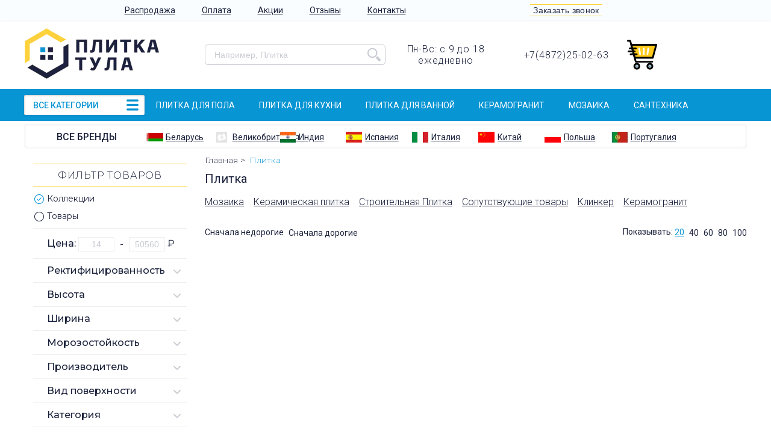

--- FILE ---
content_type: text/html; charset=UTF-8
request_url: https://plitka-tula.com/catalog/plitka?page=60
body_size: 19411
content:
<!DOCTYPE html> <html lang="ru"> <head> <meta charset="utf-8"> <base href="https://plitka-tula.com"> <link rel="shortcut icon" href="/favicon.png" type="image/png">  <link rel="canonical" href="https://plitka-tula.com/catalog/plitka">  <meta http-equiv="X-UA-Compatible" content="IE=edge"/> <meta name="viewport" content="width=device-width, initial-scale=1, user-scalable=0;"/> <meta name="author" content="A.A.Apokin"/> <meta name="generator" content="PhpStorm"/> <title>Плитка | Страница 60</title> <meta name="description" content="Описание сайта"/> <meta name="keywords" content="Ключевые слова сайта"/> <meta name="twitter:card" content="summary_large_image"> <meta property="og:type" content="website">  <meta property="og:url" content="https://plitka-tula.com/catalog/plitka">  <meta property="og:title" content="Плитка | Страница 60"> <meta property="og:description" content="Описание сайта"> <meta property="og:image" content="/cache/no_image_537x240_responsive.webp"> <style>﻿.start_boot_fdgkjd{text-align:left}@font-face{font-family:"Flaticon";src:url("/css/fonts/Flaticon.eot");src:url("/css/fonts/Flaticon.eot?#iefix") format("embedded-opentype"),url("/css/fonts/Flaticon.woff") format("woff"),url("/css/fonts/Flaticon.ttf") format("truetype"),url("/css/fonts/Flaticon.svg#Flaticon") format("svg");font-weight:normal;font-style:normal}.fi:before{display:inline-block;font-family:"Flaticon";font-style:normal;font-weight:normal;font-variant:normal;line-height:1;text-decoration:inherit;text-rendering:optimizeLegibility;text-transform:none;-moz-osx-font-smoothing:grayscale;-webkit-font-smoothing:antialiased}.flaticon-search:before{content:"\f100"}.flaticon-minus:before{content:"\f101"}.flaticon-plus:before{content:"\f102"}.flaticon-arrows:before{content:"\f103"}.flaticon-line:before{content:"\f104"}.flaticon-telephone:before{content:"\f105"}.flaticon-round-1:before{content:"\f106"}.flaticon-round:before{content:"\f107"}.flaticon-signs:before{content:"\f108"}.flaticon-interface:before{content:"\f109"}.flaticon-delete:before{content:"\f10a"}*{padding:0;margin:0;font-size:inherit;border:0;outline:0;background:0;box-sizing:border-box;text-decoration:inherit;color:inherit}input,svg{display:none}body{overflow-x:hidden}html{overflow-x:hidden}.body{font-size:0;text-align:center;font-family:'Roboto', sans-serif}.container{display:block;margin:0 auto;text-align:left;min-width:310px;padding:0 15px}@media only screen and (max-width: 818px){.container{padding:0 5px}}.container-full{width:100vw;position:relative;margin-left:-50vw;left:50%}.modal{position:fixed;z-index:3;display:none;top:0;left:0;width:100%;height:100%;text-align:center;white-space:nowrap;background:rgba(0,0,0,0.5)}.modal_active{display:block}.modal_visible{display:block;position:static;background:none}.modal__dialog{white-space:normal;display:inline-block;vertical-align:middle}.modal__content{display:inline-block}.modal__dialog-right{height:100%;display:inline-block;vertical-align:middle}.modal_load{opacity:0.5;position:relative}.modal_load>*{pointer-events:none}.modal_load:before{opacity:0.5;content:'';position:absolute;top:0;left:0;width:100%;height:100%;z-index:2;background:#fff url(/css/images/load2.gif) top center no-repeat}.carousel{white-space:nowrap;overflow:hidden;position:relative}.carousel__inner{white-space:nowrap;text-align:left;left:0%;position:relative;-moz-transition-property:left;-o-transition-property:left;-webkit-transition-property:left;transition-property:left;-moz-transition-duration:1s;-o-transition-duration:1s;-webkit-transition-duration:1s;transition-duration:1s;-moz-transition-timing-function:ease-in;-o-transition-timing-function:ease-in;-webkit-transition-timing-function:ease-in;transition-timing-function:ease-in}.carousel__item{overflow:hidden;display:inline-block;vertical-align:middle;text-align:center;width:100%;max-width:100%}.carousel__item-image{display:block;max-width:100%;height:auto;vertical-align:middle;margin:0 auto}.carousel__control{position:absolute;top:50%;bottom:50%;cursor:pointer}.carousel__control_left{left:0}.carousel__control_right{right:0}.carousel__indicators{position:absolute;text-align:center;width:100%;bottom:5px;cursor:pointer}.carousel__indicators-button{border-radius:100%;display:inline-block;vertical-align:middle}.img-responsive{display:block;max-width:100%;height:auto;vertical-align:middle;margin:0 auto}.lg-1{display:inline-block;vertical-align:top}.md-1{display:inline-block;vertical-align:top}.sm-1{display:inline-block;vertical-align:top}.xs-1{display:inline-block;vertical-align:top}.lg-2{display:inline-block;vertical-align:top}.md-2{display:inline-block;vertical-align:top}.sm-2{display:inline-block;vertical-align:top}.xs-2{display:inline-block;vertical-align:top}.lg-3{display:inline-block;vertical-align:top}.md-3{display:inline-block;vertical-align:top}.sm-3{display:inline-block;vertical-align:top}.xs-3{display:inline-block;vertical-align:top}.lg-4{display:inline-block;vertical-align:top}.md-4{display:inline-block;vertical-align:top}.sm-4{display:inline-block;vertical-align:top}.xs-4{display:inline-block;vertical-align:top}.lg-5{display:inline-block;vertical-align:top}.md-5{display:inline-block;vertical-align:top}.sm-5{display:inline-block;vertical-align:top}.xs-5{display:inline-block;vertical-align:top}.lg-6{display:inline-block;vertical-align:top}.md-6{display:inline-block;vertical-align:top}.sm-6{display:inline-block;vertical-align:top}.xs-6{display:inline-block;vertical-align:top}.lg-7{display:inline-block;vertical-align:top}.md-7{display:inline-block;vertical-align:top}.sm-7{display:inline-block;vertical-align:top}.xs-7{display:inline-block;vertical-align:top}.lg-8{display:inline-block;vertical-align:top}.md-8{display:inline-block;vertical-align:top}.sm-8{display:inline-block;vertical-align:top}.xs-8{display:inline-block;vertical-align:top}.lg-9{display:inline-block;vertical-align:top}.md-9{display:inline-block;vertical-align:top}.sm-9{display:inline-block;vertical-align:top}.xs-9{display:inline-block;vertical-align:top}.lg-10{display:inline-block;vertical-align:top}.md-10{display:inline-block;vertical-align:top}.sm-10{display:inline-block;vertical-align:top}.xs-10{display:inline-block;vertical-align:top}.lg-11{display:inline-block;vertical-align:top}.md-11{display:inline-block;vertical-align:top}.sm-11{display:inline-block;vertical-align:top}.xs-11{display:inline-block;vertical-align:top}.lg-12{display:inline-block;vertical-align:top}.md-12{display:inline-block;vertical-align:top}.sm-12{display:inline-block;vertical-align:top}.xs-12{display:inline-block;vertical-align:top}.hidden{display:none}.visible{display:inline-block}.visible-block{display:block}.tac{text-align:center}.tal{text-align:left}.tar{text-align:right}.taj{text-align:justify}.vam{vertical-align:middle}.vab{vertical-align:bottom}.wsnowrap{white-space:nowrap}.wsnormal{white-space:normal}@media only screen and (max-width: 1230000px){.container{width:1230px}.hidden-lg{display:none}.visible-lg{display:inline-block}.visible-lg-block{display:block}.lg-1{width:8.33333%}.lg-2{width:16.66667%}.lg-3{width:25%}.lg-4{width:33.33333%}.lg-5{width:41.66667%}.lg-6{width:50%}.lg-7{width:58.33333%}.lg-8{width:66.66667%}.lg-9{width:75%}.lg-10{width:83.33333%}.lg-11{width:91.66667%}.lg-12{width:100%}}@media only screen and (max-width: 1250px){.container{min-width:1022px;width:inherit}.hidden-md{display:none}.visible-md{display:inline-block}.visible-md-block{display:block}.md-1{width:8.33333%}.md-2{width:16.66667%}.md-3{width:25%}.md-4{width:33.33333%}.md-5{width:41.66667%}.md-6{width:50%}.md-7{width:58.33333%}.md-8{width:66.66667%}.md-9{width:75%}.md-10{width:83.33333%}.md-11{width:91.66667%}.md-12{width:100%}}@media only screen and (max-width: 1042px){.container{min-width:798px;width:inherit}.hidden-sm{display:none}.visible-sm{display:inline-block}.visible-sm-block{display:block}.sm-1{width:8.33333%}.sm-2{width:16.66667%}.sm-3{width:25%}.sm-4{width:33.33333%}.sm-5{width:41.66667%}.sm-6{width:50%}.sm-7{width:58.33333%}.sm-8{width:66.66667%}.sm-9{width:75%}.sm-10{width:83.33333%}.sm-11{width:91.66667%}.sm-12{width:100%}}@media only screen and (max-width: 818px){.container{min-width:310px;width:inherit}.hidden-xs{display:none}.visible-xs{display:inline-block}.visible-xs-block{display:block}.xs-1{width:8.33333%}.xs-2{width:16.66667%}.xs-3{width:25%}.xs-4{width:33.33333%}.xs-5{width:41.66667%}.xs-6{width:50%}.xs-7{width:58.33333%}.xs-8{width:66.66667%}.xs-9{width:75%}.xs-10{width:83.33333%}.xs-11{width:91.66667%}.xs-12{width:100%}}@media only screen and (max-width: 1230000px){.container{width:1230px}.hidden-lg{display:none}.visible-lg{display:inline-block}.visible-lg-block{display:block}.lg-1{width:8.33333%}.lg-2{width:16.66667%}.lg-3{width:25%}.lg-4{width:33.33333%}.lg-5{width:41.66667%}.lg-6{width:50%}.lg-7{width:58.33333%}.lg-8{width:66.66667%}.lg-9{width:75%}.lg-10{width:83.33333%}.lg-11{width:91.66667%}.lg-12{width:100%}}@media only screen and (max-width: 1250px){.container{min-width:1022px;width:inherit}.hidden-md{display:none}.visible-md{display:inline-block}.visible-md-block{display:block}.md-1{width:8.33333%}.md-2{width:16.66667%}.md-3{width:25%}.md-4{width:33.33333%}.md-5{width:41.66667%}.md-6{width:50%}.md-7{width:58.33333%}.md-8{width:66.66667%}.md-9{width:75%}.md-10{width:83.33333%}.md-11{width:91.66667%}.md-12{width:100%}}@media only screen and (max-width: 1042px){.container{min-width:798px;width:inherit}.hidden-sm{display:none}.visible-sm{display:inline-block}.visible-sm-block{display:block}.sm-1{width:8.33333%}.sm-2{width:16.66667%}.sm-3{width:25%}.sm-4{width:33.33333%}.sm-5{width:41.66667%}.sm-6{width:50%}.sm-7{width:58.33333%}.sm-8{width:66.66667%}.sm-9{width:75%}.sm-10{width:83.33333%}.sm-11{width:91.66667%}.sm-12{width:100%}}@media only screen and (max-width: 818px){.container{min-width:310px;width:inherit}.hidden-xs{display:none}.visible-xs{display:inline-block}.visible-xs-block{display:block}.xs-1{width:8.33333%}.xs-2{width:16.66667%}.xs-3{width:25%}.xs-4{width:33.33333%}.xs-5{width:41.66667%}.xs-6{width:50%}.xs-7{width:58.33333%}.xs-8{width:66.66667%}.xs-9{width:75%}.xs-10{width:83.33333%}.xs-11{width:91.66667%}.xs-12{width:100%}}.h1{font-size:20px;margin-bottom:15px;font-weight:400}@media only screen and (max-width: 818px){.h1{margin-bottom:10px}}.header{margin-bottom:10px}.head-container{padding:10px 15px}@media only screen and (max-width: 1250px){.head-container{padding:10px 15px}}@media only screen and (max-width: 818px){.head-container{padding:10px 5px}}.head-logo{display:inline-block;padding-right:10px}@media only screen and (max-width: 818px){.head-logo{margin-bottom:-8px}}.search{position:relative}@media only screen and (max-width: 818px){.search{margin-top:5px}}.search__box{white-space:nowrap}.search__field{background:#fff;display:inline-block;width:100%;border:1px solid #c9cbd2;padding:0 40px 0 15px;line-height:32px;border-radius:5px}@media only screen and (max-width: 1042px){.search__field{line-height:34px}}.search__button{display:inline-block;position:relative;top:3px;left:-34px;cursor:pointer;color:#c9cbd2;font-size:22px}@media only screen and (max-width: 1042px){.search__button{font-size:20px;top:3px}}.search__results{position:absolute;width:150%;text-align:left;background:#fff;font-weight:400;top:100%;left:0;z-index:2;padding:10px;-moz-box-shadow:0px 3px 5px rgba(33,33,33,0.2);-webkit-box-shadow:0px 3px 5px rgba(33,33,33,0.2);box-shadow:0px 3px 5px rgba(33,33,33,0.2)}@media only screen and (max-width: 818px){.search__results{display:none}}.search__result-href-img{display:inline-block;width:15%;vertical-align:middle;padding:2px 0;padding-right:5px}.search__result-href-img+.search__result-href-text{display:inline-block;width:85%}.search__result-href{display:block;font-size:16px;padding:2px 0}.search__result-href:hover{text-decoration:underline}.search__result-href-prefix{display:inline;vertical-align:middle;color:#0895d4}.search__result-href-text{display:inline;vertical-align:middle}.head-time{display:inline-block;font-weight:300;letter-spacing:0.05em}@media only screen and (max-width: 1042px){.head-time{font-weight:400;font-size:14px;letter-spacing:0}}.contact{text-align:center}@media only screen and (max-width: 818px){.contact{display:block;text-align:left}}.contact__box{text-align:center;display:inline-block}.contact__phone{display:inline-block;font-size:16px;letter-spacing:0.05em;font-weight:300}@media only screen and (max-width: 1042px){.contact__phone{font-weight:400;font-size:14px;letter-spacing:0}}.cart-head{display:inline-block;width:100%;background:#fff;white-space:nowrap;border-radius:2px}.cart-head__icon{display:inline-block;height:50px;width:52px}@media only screen and (max-width: 818px){.cart-head__icon{height:44px;width:46px}}.cart-head__box{width:100%;display:inline-block;text-align:left;font-size:14px;letter-spacing:0.05em;margin-left:-55px;padding-left:60px;white-space:normal}@media only screen and (max-width: 1042px){.cart-head__box{letter-spacing:0}}.menu{font-size:16px;background-color:#f9fdff;-moz-box-shadow:0px 1px 2.91px 0.09px rgba(40,47,74,0.1);-webkit-box-shadow:0px 1px 2.91px 0.09px rgba(40,47,74,0.1);box-shadow:0px 1px 2.91px 0.09px rgba(40,47,74,0.1)}.menu__button-text{letter-spacing:-0.025em}.menu__button-text:after{display:inline-block;content:"";font-family:Flaticon;padding:0 5px;font-size:10px;vertical-align:middle;-moz-transform:rotate(0deg);-ms-transform:rotate(0deg);-webkit-transform:rotate(0deg);transform:rotate(0deg);-moz-transition-property:-moz-transform,-ms-transform,-webkit-transform,-moz-transform;-o-transition-property:-moz-transform,-ms-transform,-webkit-transform,-o-transform;-webkit-transition-property:-moz-transform,-ms-transform,-webkit-transform,-webkit-transform;transition-property:-moz-transform,-ms-transform,-webkit-transform,transform;-moz-transition-duration:0.2s;-o-transition-duration:0.2s;-webkit-transition-duration:0.2s;transition-duration:0.2s;-moz-transition-timing-function:ease-in;-o-transition-timing-function:ease-in;-webkit-transition-timing-function:ease-in;transition-timing-function:ease-in}.menu__button-text_active:after{-moz-transform:rotate(-180deg);-ms-transform:rotate(-180deg);-webkit-transform:rotate(-180deg);transform:rotate(-180deg)}.menu__box{position:relative;padding:0 15px}@media only screen and (max-width: 1042px){.menu__box{padding:0 15px}}@media only screen and (max-width: 818px){.menu__box{padding:0 5px}}.menu__panel{display:none}@media only screen and (max-width: 818px){.menu__panel{display:block}}.menu__button-text{font-size:14px;line-height:38px;cursor:pointer}@media only screen and (max-width: 818px){.menu__items{display:none}}.menu__items_active{position:absolute;top:100%;left:0;display:block;border-radius:5px;padding:5px;-moz-box-shadow:0.5px 0.866px 3px rgba(81,165,180,0.5);-webkit-box-shadow:0.5px 0.866px 3px rgba(81,165,180,0.5);box-shadow:0.5px 0.866px 3px rgba(81,165,180,0.5);z-index:3;background:#fff}.menu__item{display:inline-block;text-align:center;vertical-align:middle;padding:0 20px}@media only screen and (max-width: 818px){.menu__item{display:block;text-align:left;padding:0 5px}}.menu__link{display:inline-block;font-size:14px;text-decoration:underline;line-height:34px;cursor:pointer;-moz-transition-property:color,border-color;-o-transition-property:color,border-color;-webkit-transition-property:color,border-color;transition-property:color,border-color;-moz-transition-duration:0.2s;-o-transition-duration:0.2s;-webkit-transition-duration:0.2s;transition-duration:0.2s;-moz-transition-timing-function:ease-in;-o-transition-timing-function:ease-in;-webkit-transition-timing-function:ease-in;transition-timing-function:ease-in}@media only screen and (max-width: 818px){.menu__link{color:#1b223c;text-transform:none;font-size:14px;line-height:1.1;padding:2px 5px}}.menu__link:hover{color:#0895d4}.menu__link_active{color:#0895d4}.menu__link_manufactury{display:none;text-transform:none;font-size:14px;font-weight:400;letter-spacing:-0.025em}@media only screen and (max-width: 818px){.menu__link_manufactury{display:inline-block}}.menu__callback{display:inline-block;border-top:1px solid #ffd23b;border-bottom:1px solid #ffd23b;font-size:14px;font-weight:300;letter-spacing:0.025em;line-height:18px;padding:0 5px;white-space:nowrap;cursor:pointer}@media only screen and (max-width: 818px){.menu__callback{margin-top:6px}}.carousel{padding-bottom:0px;margin-bottom:34px;font-size:14px;font-weight:300;position:relative;overflow:visible}.carousel img{display:inherit}.carousel__inner-box{overflow:hidden}.carousel__item{position:relative}.carousel__item-description_collection{position:absolute;right:10px;bottom:15px;background:#5b9d0f;color:#fff;text-align:center;opacity:0.75;padding:2px 5px;border-radius:3px}.carousel__control{font-size:40px;font-weight:100;margin-top:-30px;opacity:0.75}.carousel__control:hover{opacity:1}.carousel__control_left{left:15px}.carousel__control_right{right:15px}.carousel__control_left-icon{background:#0895d4;color:#fff;border-radius:100%;padding:0 14px}.carousel__control_right-icon{background:#0895d4;color:#fff;border-radius:100%;padding:0 14px}.carousel__indicators{position:static;z-index:4;text-align:left;white-space:normal}.carousel__indicators-button{display:inline-block;cursor:pointer;line-height:56px;border-radius:0;text-align:center;font-size:14px;text-transform:uppercase;border-top:4px solid transparent;-moz-transition-property:all;-o-transition-property:all;-webkit-transition-property:all;transition-property:all;-moz-transition-duration:0.2s;-o-transition-duration:0.2s;-webkit-transition-duration:0.2s;transition-duration:0.2s;-moz-transition-timing-function:ease-in;-o-transition-timing-function:ease-in;-webkit-transition-timing-function:ease-in;transition-timing-function:ease-in}.carousel__indicators-button:hover{border-color:#0895d4}.carousel__indicators-button_active{border-color:#0895d4}.carousel__indicators-button_left{background:#0895d4;color:#1b223c;font-weight:bold;font-size:25px;line-height:1;border:0}.carousel__indicators-button_left:hover{color:#0895d4;background:#fff}.carousel__indicators-button_right{background:#0895d4;font-weight:bold;color:#1b223c;font-size:25px;line-height:1;border:0}.carousel__indicators-button_right:hover{color:#0895d4;background:#fff}.carousel__indicators-button_std{width:15px;height:15px}.menu-category{font-size:16px;position:relative;display:block;white-space:nowrap;vertical-align:middle;text-align:center;margin-bottom:5px}.menu-category__fon{background:#0895d4}.menu-category__items{vertical-align:middle;z-index:4}.menu-category__sub-link-arrow{display:none;margin-top:-6px;top:50%;position:absolute;right:2px;font-size:8px}.menu-category__sub-link-pre{display:inline-block;visibility:hidden;vertical-align:middle;background-color:#ffd23b;box-shadow:1px 1.732px 4px 0px rgba(1,2,2,0.3);width:10px;height:32px;margin-right:5px}.menu-category__item-all-icon{position:absolute;font-size:20px;top:50%;right:10px;margin-top:-12px;color:#0895d4}.menu-category__item{position:relative;display:inline-block;width:16.666666666666%;vertical-align:middle;padding:8px 0;font-size:14px;text-transform:uppercase;text-align:center}@media only screen and (min-width: 798px) and (max-width: 1042px){.menu-category__item{text-transform:none;letter-spacing:-0.025em}}.menu-category__item_all{margin:10px 0;text-align:left;width:100%;background:#fff;position:relative;-moz-box-shadow:0.5px 0.866px 3px 0px rgba(40,47,74,0.15),inset 0.5px 0.866px 3px 0px rgba(0,0,0,0.25);-webkit-box-shadow:0.5px 0.866px 3px 0px rgba(40,47,74,0.15),inset 0.5px 0.866px 3px 0px rgba(0,0,0,0.25);box-shadow:0.5px 0.866px 3px 0px rgba(40,47,74,0.15),inset 0.5px 0.866px 3px 0px rgba(0,0,0,0.25);border-radius:2px}.menu-category__item_all .menu-category__text{cursor:pointer;width:100%;padding:0px 40px 0px 15px;font-size:14px;text-transform:uppercase;color:#0895d4;font-weight:500}@media only screen and (max-width: 818px){.menu-category__item_all_active>.menu-category__sub-menu{display:block;width:100%}}@media only screen and (max-width: 818px){.menu-category__item_all_active>.menu-category__sub-menu .menu-category__sub-link-arrow{display:none !important}}.menu-category__item>.menu-category__sub-menu{border:0}@media only screen and (min-width: 1230px){.menu-category__item:hover>.menu-category__sub-menu{display:block;width:150%}}@media only screen and (min-width: 1022px) and (max-width: 1250px){.menu-category__item:hover>.menu-category__sub-menu{display:block;width:150%}}@media only screen and (min-width: 798px) and (max-width: 1042px){.menu-category__item:hover>.menu-category__sub-menu{display:block;width:130%}}.menu-category__text{display:inline-block;vertical-align:middle;font-weight:300;font-size:14px;padding-right:10px;color:#fff;white-space:normal}.menu-category__image{vertical-align:middle;display:inline-block;color:#1b223c;font-family:Flaticon;font-size:0px}.menu-category__image_flaticon-interface:before{font-size:20px;content:""}.menu-category__sub-menu{border-left:2px solid #ffd23b;z-index:4;text-align:left;display:none;position:absolute;top:100%;width:100%;min-height:100%;background:#fff;-moz-box-shadow:0px 0px 6px rgba(0,0,0,0.5);-webkit-box-shadow:0px 0px 6px rgba(0,0,0,0.5);box-shadow:0px 0px 6px rgba(0,0,0,0.5)}.menu-category__sub-item .menu-category__sub-menu+.menu-category__sub-link .menu-category__sub-link-arrow{display:inline-block}.menu-category__sub-item:hover>.menu-category__sub-link{color:#0895d4}.menu-category__sub-item:hover>.menu-category__sub-link>.menu-category__sub-link-pre{visibility:visible}@media only screen and (min-width: 1230px){.menu-category__sub-item:hover>.menu-category__sub-menu{display:block;border-top:0;top:0%;left:100%}}@media only screen and (min-width: 1022px) and (max-width: 1250px){.menu-category__sub-item:hover>.menu-category__sub-menu{display:block;border-top:0;top:0%;left:100%}}@media only screen and (min-width: 798px) and (max-width: 1042px){.menu-category__sub-item:hover>.menu-category__sub-menu{display:block;border-top:0;top:0%;left:100%}}.menu-category__sub-link{position:relative;display:block;font-weight:300;font-size:14px;padding:0;text-decoration:none;color:#1b223c;white-space:normal}.menu-category__items2{vertical-align:middle;white-space:nowrap;text-align:left;padding:0 15px}.menu-category__item2{display:inline-block;font-size:14px;vertical-align:middle;color:#fffefe;text-transform:uppercase;line-height:1.429;text-align:center}@media only screen and (max-width: 1042px){.menu-category__item2{text-transform:lowercase;font-weight:300}}.menu-category__item2+.menu-category__item2{margin-left:40px}@media only screen and (max-width: 1042px){.menu-category__item2+.menu-category__item2{margin-left:30px}}@media only screen and (max-width: 1250px){.menu-category__item2:nth-last-child(1){display:none}}@media only screen and (max-width: 1042px){.menu-category__item2:nth-last-child(1),.menu-category__item2:nth-last-child(2){display:none}}.menu-manufactury{font-size:16px;padding:10px 5px;-moz-box-shadow:0px 0px 5px 0px rgba(40,47,74,0.1) inset;-webkit-box-shadow:0px 0px 5px 0px rgba(40,47,74,0.1) inset;box-shadow:0px 0px 5px 0px rgba(40,47,74,0.1) inset;border-radius:5px;margin-bottom:10px}@media only screen and (max-width: 818px){.menu-manufactury{display:none}}.menu-manufactury__brands{font-weight:500;text-align:center;display:inline-block;vertical-align:middle;width:100%}.menu-manufactury__brands-href{font-size:16px;text-transform:uppercase}.menu-manufactury__brands-href:hover{text-decoration:underline}.menu-manufactury__countries{display:inline-block;vertical-align:middle;width:100%}@media only screen and (max-width: 1042px){.menu-manufactury__countries{margin-left:-10px}}.menu-manufactury__countries-item{vertical-align:middle;display:inline-block;width:11.1111111111111111%;text-align:left}@media only screen and (max-width: 1042px){.menu-manufactury__countries-item{text-align:center}}.menu-manufactury__countries-item-href{white-space:nowrap;cursor:pointer;text-decoration:underline}.menu-manufactury__countries-item-href:hover{text-decoration:none}.menu-manufactury__countries-item-href_active{color:#0895d4}.menu-manufactury__countries-item-img{display:inline-block;vertical-align:middle;margin-right:4px}@media only screen and (max-width: 1250px){.menu-manufactury__countries-item-img{display:none}}.menu-manufactury__countries-item-text{display:inline-block;vertical-align:middle;font-size:14px}.menu-manufactury__abc{display:none;font-size:16px;padding-top:5px}.menu-manufactury__abc_active{display:block}.menu-manufactury__abc-a{cursor:pointer;margin-left:8px}.menu-manufactury__abc-a:hover{color:#0895d4;text-decoration:underline}.menu-manufactury__abc-a_active{color:#0895d4}.menu-manufactury__abc-values{display:none;font-size:16px;padding-top:5px}.menu-manufactury__abc-values_active{display:block}.menu-manufactury__abc-value-href{text-decoration:underline;margin-left:8px}.menu-manufactury__abc-value-href:hover{color:#0895d4;text-decoration:none}.catalogs{margin-top:-15px;margin-right:-5px;margin-left:-5px}.catalogs__catalog{position:relative;text-align:center;margin-top:15px;margin-bottom:16px}.catalogs__catalog-box{padding:0 15px}.catalogs__name{margin-top:5px}.catalogs__href{text-decoration:underline}.catalogs__href:hover{text-decoration:none}.catalogs__img{padding:0px 5px 5px 5px}.catalogs__childs{padding-left:15px;padding-top:10px;font-size:18px;text-align:left}.catalogs__child-href{display:block;text-decoration:underline}.catalogs__child-href+.catalogs__child-href{margin-top:2px}.catalogs_products .catalogs__href{letter-spacing:0;font-size:16px}.catalog-childs{margin:15px -8px}.catalog-childs__catalog{display:inline-block;padding:2px 8px;font-size:16px;text-decoration:underline;font-weight:300}.catalog-childs__catalog:hover{text-decoration:none}
</style> </head> <body class="body body_catalog_plitka?page=60"> <script type="application/ld+json"> { "@context": "http://schema.org", "@type": "WebSite", "url": "https://plitka-tula.com", "name": "Плитка Тула", "potentialAction": { "@type": "SearchAction", "target": "https://plitka-tula.com/search.html?text={search_term_string}", "query-input": "required name=search_term_string" } } </script> <header class="header"> <nav class="menu"> <div class="container menu__box"> <div class="lg-8 sm-9 xs-9 vam"> <div class="menu__panel"> <button class="menu__button"> <span class="menu__button-text">Информация для покупателей</span> </button> </div> <ul class="menu__items tac">  <li class="menu__item"> <a href="/info/rasprodazha.html" class="menu__link " >Распродажа</a> </li>  <li class="menu__item"> <a href="/info/oplata.html" class="menu__link " >Оплата</a> </li>  <li class="menu__item"> <a href="/info/aktsii.html" class="menu__link " >Акции</a> </li>  <li class="menu__item"> <a href="/reviews.html" class="menu__link " >Отзывы</a> </li>  <li class="menu__item"> <a href="/info/kontakty.html" class="menu__link " >Контакты</a> </li>  </ul> </div><div class="lg-4 sm-3 xs-3 vam tac"> <div class="lg-6"> <div class="hidden-xs"> <button class="menu__callback" data-modal="modal-phone">Заказать звонок</button> </div> <a class="menu__link menu__link_manufactury" href="/brands.html">Бренды</a> </div><div class="lg-6"> </div> </div> </div> </nav> <div class="container head-container"> <div class="lg-3 xs-6 vam head__box head__box_logo "> <a class="head-logo" href="/"> <img class="head-logo__img img-responsive" src="/cache/logo_225x90_responsive.webp" alt="Плитка Тула"/> </a> <div class="contact hidden visible-xs"> <div class="contact__box"> <a href="tel:+74872250263" class="contact__phone">+7(4872)25-02-63 </a> </div> </div> </div><div class="lg-3 vam hidden-xs head__box head__box_search "> <div class="search"> <div class="search__box"> <input type="text" name="search_text" placeholder="Например, Плитка" value="" class="search__field"/> <button class="search__button fi flaticon-search"></button> </div> </div> </div><div class="lg-2 tac vam hidden-xs head__box head__box_time "> <div class="head-time"> Пн-Вс: c 9 до 18<br> ежедневно </div> </div><div class="lg-2 hidden-xs vam head__box head__box_contact"> <div class="contact"> <div class="contact__box"> <a href="tel:+74872250263" class="contact__phone">+7(4872)25-02-63 </a><br> </div> </div> </div><div class="lg-2 xs-6 vam head__box head__box_cart"> <div> <a class="cart-head tal" href="/cart"> <svg class="cart-head__icon vam"> <use xlink:href="#supermarket"/> </svg> <span class="cart-head__box vam"><span class="cart-head__href"></span><br> </span> </a> </div> <div class="tac"> <div class="hidden visible-xs"> <button class="menu__callback hidden visible-xs" data-modal="modal-phone">Заказать звонок</button> </div> </div> </div><div class="hidden visible-xs xs-12 head__box head__box_search"> <div class="search"> <div class="search__box"> <input type="text" name="search_text" placeholder="Например, Кровли" value="" class="search__field"/> <button class="search__button fi flaticon-search"></button> </div> </div> </div> </div> <div class="menu-category__fon"> <div class="container"> <nav class="menu-category"> <div class="menu-category__items lg-2 sm-3 xs-12"> <div class="menu-category__item menu-category__item_all"> <span class="menu-category__text"> ВСЕ КАТЕГОРИИ <span class="menu-category__item-all-icon fi flaticon-line"></span> </span>  <div class="menu-category__sub-menu">  <div class="menu-category__sub-item">  <div class="menu-category__sub-menu">  <div class="menu-category__sub-item">  <a href="/catalog/zerkala2" class="menu-category__sub-link"><span class="menu-category__sub-link-pre"></span>Зеркала<span class="menu-category__sub-link-arrow">&#9658;</span> </a> </div>  <div class="menu-category__sub-item">  <a href="/catalog/komplektuyushchie5" class="menu-category__sub-link"><span class="menu-category__sub-link-pre"></span>Комплектующие<span class="menu-category__sub-link-arrow">&#9658;</span> </a> </div>  <div class="menu-category__sub-item">  <a href="/catalog/komplekty-mebeli" class="menu-category__sub-link"><span class="menu-category__sub-link-pre"></span>Комплекты мебели<span class="menu-category__sub-link-arrow">&#9658;</span> </a> </div>  <div class="menu-category__sub-item">  <a href="/catalog/penaly2" class="menu-category__sub-link"><span class="menu-category__sub-link-pre"></span>Пеналы<span class="menu-category__sub-link-arrow">&#9658;</span> </a> </div>  <div class="menu-category__sub-item">  <a href="/catalog/tumby2" class="menu-category__sub-link"><span class="menu-category__sub-link-pre"></span>Тумбы<span class="menu-category__sub-link-arrow">&#9658;</span> </a> </div>  </div>  <a href="/catalog/mebel-dlya-vannoy-komnaty" class="menu-category__sub-link"><span class="menu-category__sub-link-pre"></span>Мебель для ванной комнаты<span class="menu-category__sub-link-arrow">&#9658;</span> </a> </div>  <div class="menu-category__sub-item">  <div class="menu-category__sub-menu">  <div class="menu-category__sub-item">  <div class="menu-category__sub-menu">  <div class="menu-category__sub-item">  <a href="/catalog/dlya-vannoy" class="menu-category__sub-link"><span class="menu-category__sub-link-pre"></span>Для ванной <span class="menu-category__sub-link-arrow">&#9658;</span> </a> </div>  <div class="menu-category__sub-item">  <a href="/catalog/dlya-gostinoy" class="menu-category__sub-link"><span class="menu-category__sub-link-pre"></span>Для гостиной <span class="menu-category__sub-link-arrow">&#9658;</span> </a> </div>  <div class="menu-category__sub-item">  <a href="/catalog/dlya-kukhni" class="menu-category__sub-link"><span class="menu-category__sub-link-pre"></span>Для кухни <span class="menu-category__sub-link-arrow">&#9658;</span> </a> </div>  <div class="menu-category__sub-item">  <a href="/catalog/dlya-pola2" class="menu-category__sub-link"><span class="menu-category__sub-link-pre"></span>Для пола <span class="menu-category__sub-link-arrow">&#9658;</span> </a> </div>  <div class="menu-category__sub-item">  <a href="/catalog/dlya-fasada3" class="menu-category__sub-link"><span class="menu-category__sub-link-pre"></span>Для фасада <span class="menu-category__sub-link-arrow">&#9658;</span> </a> </div>  <div class="menu-category__sub-item">  <a href="/catalog/obshchestvennye-pomeshcheniya2" class="menu-category__sub-link"><span class="menu-category__sub-link-pre"></span>Общественные помещения <span class="menu-category__sub-link-arrow">&#9658;</span> </a> </div>  <div class="menu-category__sub-item">  <a href="/catalog/raznoe3" class="menu-category__sub-link"><span class="menu-category__sub-link-pre"></span>Разное <span class="menu-category__sub-link-arrow">&#9658;</span> </a> </div>  <div class="menu-category__sub-item">  <a href="/catalog/stroitelnaya-plitka2" class="menu-category__sub-link"><span class="menu-category__sub-link-pre"></span>Строительная плитка <span class="menu-category__sub-link-arrow">&#9658;</span> </a> </div>  </div>  <a href="/catalog/keramicheskaya-plitka" class="menu-category__sub-link"><span class="menu-category__sub-link-pre"></span>Керамическая плитка<span class="menu-category__sub-link-arrow">&#9658;</span> </a> </div>  <div class="menu-category__sub-item">  <div class="menu-category__sub-menu">  <div class="menu-category__sub-item">  <a href="/catalog/dlya-vannoy2" class="menu-category__sub-link"><span class="menu-category__sub-link-pre"></span>Для ванной <span class="menu-category__sub-link-arrow">&#9658;</span> </a> </div>  <div class="menu-category__sub-item">  <a href="/catalog/dlya-gostinoy2" class="menu-category__sub-link"><span class="menu-category__sub-link-pre"></span>Для гостиной <span class="menu-category__sub-link-arrow">&#9658;</span> </a> </div>  <div class="menu-category__sub-item">  <a href="/catalog/dlya-kukhni2" class="menu-category__sub-link"><span class="menu-category__sub-link-pre"></span>Для кухни <span class="menu-category__sub-link-arrow">&#9658;</span> </a> </div>  <div class="menu-category__sub-item">  <a href="/catalog/dlya-pola" class="menu-category__sub-link"><span class="menu-category__sub-link-pre"></span>Для пола <span class="menu-category__sub-link-arrow">&#9658;</span> </a> </div>  <div class="menu-category__sub-item">  <a href="/catalog/dlya-fasada2" class="menu-category__sub-link"><span class="menu-category__sub-link-pre"></span>Для фасада <span class="menu-category__sub-link-arrow">&#9658;</span> </a> </div>  <div class="menu-category__sub-item">  <a href="/catalog/obshchestvennye-pomeshcheniya" class="menu-category__sub-link"><span class="menu-category__sub-link-pre"></span>Общественные помещения <span class="menu-category__sub-link-arrow">&#9658;</span> </a> </div>  <div class="menu-category__sub-item">  <a href="/catalog/raznoe" class="menu-category__sub-link"><span class="menu-category__sub-link-pre"></span>Разное <span class="menu-category__sub-link-arrow">&#9658;</span> </a> </div>  <div class="menu-category__sub-item">  <a href="/catalog/stroitelnaya-plitka" class="menu-category__sub-link"><span class="menu-category__sub-link-pre"></span>Строительная плитка <span class="menu-category__sub-link-arrow">&#9658;</span> </a> </div>  </div>  <a href="/catalog/keramogranit" class="menu-category__sub-link"><span class="menu-category__sub-link-pre"></span>Керамогранит<span class="menu-category__sub-link-arrow">&#9658;</span> </a> </div>  <div class="menu-category__sub-item">  <div class="menu-category__sub-menu">  <div class="menu-category__sub-item">  <a href="/catalog/dlya-vannoy5" class="menu-category__sub-link"><span class="menu-category__sub-link-pre"></span>Для ванной <span class="menu-category__sub-link-arrow">&#9658;</span> </a> </div>  </div>  <a href="/catalog/klinker" class="menu-category__sub-link"><span class="menu-category__sub-link-pre"></span>Клинкер<span class="menu-category__sub-link-arrow">&#9658;</span> </a> </div>  <div class="menu-category__sub-item">  <div class="menu-category__sub-menu">  <div class="menu-category__sub-item">  <a href="/catalog/dlya-vannoy4" class="menu-category__sub-link"><span class="menu-category__sub-link-pre"></span>Для ванной <span class="menu-category__sub-link-arrow">&#9658;</span> </a> </div>  <div class="menu-category__sub-item">  <a href="/catalog/dlya-kukhni3" class="menu-category__sub-link"><span class="menu-category__sub-link-pre"></span>Для кухни <span class="menu-category__sub-link-arrow">&#9658;</span> </a> </div>  <div class="menu-category__sub-item">  <a href="/catalog/dlya-pola5" class="menu-category__sub-link"><span class="menu-category__sub-link-pre"></span>Для пола <span class="menu-category__sub-link-arrow">&#9658;</span> </a> </div>  </div>  <a href="/catalog/mozaika" class="menu-category__sub-link"><span class="menu-category__sub-link-pre"></span>Мозаика<span class="menu-category__sub-link-arrow">&#9658;</span> </a> </div>  <div class="menu-category__sub-item">  <div class="menu-category__sub-menu">  <div class="menu-category__sub-item">  <div class="menu-category__sub-menu">  <div class="menu-category__sub-item"> <a href="/catalog/krestiki-dlya-plitki" class="menu-category__sub-link"><span class="menu-category__sub-link-pre"></span>Крестики для плитки <span class="menu-category__sub-link-arrow">&#9658;</span> </a> </div>  </div>  <a href="/catalog/vyravnivayushchie-elementy" class="menu-category__sub-link"><span class="menu-category__sub-link-pre"></span>Выравнивающие элементы <span class="menu-category__sub-link-arrow">&#9658;</span> </a> </div>  <div class="menu-category__sub-item">  <a href="/catalog/dlya-vannoy3" class="menu-category__sub-link"><span class="menu-category__sub-link-pre"></span>Для ванной <span class="menu-category__sub-link-arrow">&#9658;</span> </a> </div>  <div class="menu-category__sub-item">  <a href="/catalog/dlya-pola4" class="menu-category__sub-link"><span class="menu-category__sub-link-pre"></span>Для пола <span class="menu-category__sub-link-arrow">&#9658;</span> </a> </div>  <div class="menu-category__sub-item">  <div class="menu-category__sub-menu">  <div class="menu-category__sub-item"> <a href="/catalog/krestiki-dlya-plitki2" class="menu-category__sub-link"><span class="menu-category__sub-link-pre"></span>Крестики для плитки <span class="menu-category__sub-link-arrow">&#9658;</span> </a> </div>  </div>  <a href="/catalog/keramicheskie-ugolki-i-zvezdochki" class="menu-category__sub-link"><span class="menu-category__sub-link-pre"></span>Керамические уголки и звездочки <span class="menu-category__sub-link-arrow">&#9658;</span> </a> </div>  </div>  <a href="/catalog/soputstvuyushchie-tovary" class="menu-category__sub-link"><span class="menu-category__sub-link-pre"></span>Сопутствующие товары<span class="menu-category__sub-link-arrow">&#9658;</span> </a> </div>  <div class="menu-category__sub-item">  <div class="menu-category__sub-menu">  <div class="menu-category__sub-item">  <a href="/catalog/dlya-pola7" class="menu-category__sub-link"><span class="menu-category__sub-link-pre"></span>Для пола <span class="menu-category__sub-link-arrow">&#9658;</span> </a> </div>  <div class="menu-category__sub-item">  <a href="/catalog/stroitelnaya-plitka5" class="menu-category__sub-link"><span class="menu-category__sub-link-pre"></span>Строительная плитка <span class="menu-category__sub-link-arrow">&#9658;</span> </a> </div>  </div>  <a href="/catalog/stroitelnaya-plitka4" class="menu-category__sub-link"><span class="menu-category__sub-link-pre"></span>Строительная Плитка<span class="menu-category__sub-link-arrow">&#9658;</span> </a> </div>  </div>  <a href="/catalog/plitka" class="menu-category__sub-link"><span class="menu-category__sub-link-pre"></span>Плитка<span class="menu-category__sub-link-arrow">&#9658;</span> </a> </div>  <div class="menu-category__sub-item">  <div class="menu-category__sub-menu">  <div class="menu-category__sub-item">  <div class="menu-category__sub-menu">  <div class="menu-category__sub-item">  <a href="/catalog/profili-bez-kleya" class="menu-category__sub-link"><span class="menu-category__sub-link-pre"></span>Профили без клея <span class="menu-category__sub-link-arrow">&#9658;</span> </a> </div>  <div class="menu-category__sub-item">  <a href="/catalog/profili-s-kleem" class="menu-category__sub-link"><span class="menu-category__sub-link-pre"></span>Профили с клеем <span class="menu-category__sub-link-arrow">&#9658;</span> </a> </div>  </div>  <a href="/catalog/profili-dlya-vanny" class="menu-category__sub-link"><span class="menu-category__sub-link-pre"></span>Профили для ванны<span class="menu-category__sub-link-arrow">&#9658;</span> </a> </div>  <div class="menu-category__sub-item">  <div class="menu-category__sub-menu">  <div class="menu-category__sub-item">  <a href="/catalog/vneshniy-profil" class="menu-category__sub-link"><span class="menu-category__sub-link-pre"></span>Внешний профиль <span class="menu-category__sub-link-arrow">&#9658;</span> </a> </div>  <div class="menu-category__sub-item">  <a href="/catalog/vnutrenniy-profil" class="menu-category__sub-link"><span class="menu-category__sub-link-pre"></span>Внутренний профиль <span class="menu-category__sub-link-arrow">&#9658;</span> </a> </div>  </div>  <a href="/catalog/profili-dlya-plitki" class="menu-category__sub-link"><span class="menu-category__sub-link-pre"></span>Профили для плитки<span class="menu-category__sub-link-arrow">&#9658;</span> </a> </div>  <div class="menu-category__sub-item">  <div class="menu-category__sub-menu">  <div class="menu-category__sub-item">  <a href="/catalog/protivoskolzyashchiy-profil" class="menu-category__sub-link"><span class="menu-category__sub-link-pre"></span>Противоскользящий профиль <span class="menu-category__sub-link-arrow">&#9658;</span> </a> </div>  </div>  <a href="/catalog/profili-dlya-stupeney" class="menu-category__sub-link"><span class="menu-category__sub-link-pre"></span>Профили для ступеней<span class="menu-category__sub-link-arrow">&#9658;</span> </a> </div>  </div>  <a href="/catalog/profili" class="menu-category__sub-link"><span class="menu-category__sub-link-pre"></span>Профили<span class="menu-category__sub-link-arrow">&#9658;</span> </a> </div>  <div class="menu-category__sub-item">  <div class="menu-category__sub-menu">  <div class="menu-category__sub-item">  <div class="menu-category__sub-menu">  <div class="menu-category__sub-item">  <a href="/catalog/nozhki-dlya-mebeli" class="menu-category__sub-link"><span class="menu-category__sub-link-pre"></span>Ножки для мебели <span class="menu-category__sub-link-arrow">&#9658;</span> </a> </div>  </div>  <a href="/catalog/aksessuary-dlya-vannoy-komnaty" class="menu-category__sub-link"><span class="menu-category__sub-link-pre"></span>Аксессуары для ванной комнаты<span class="menu-category__sub-link-arrow">&#9658;</span> </a> </div>  <div class="menu-category__sub-item">  <a href="/catalog/bide" class="menu-category__sub-link"><span class="menu-category__sub-link-pre"></span>Биде<span class="menu-category__sub-link-arrow">&#9658;</span> </a> </div>  <div class="menu-category__sub-item">  <div class="menu-category__sub-menu">  <div class="menu-category__sub-item">  <a href="/catalog/akrilovye-vanny" class="menu-category__sub-link"><span class="menu-category__sub-link-pre"></span>Акриловые ванны <span class="menu-category__sub-link-arrow">&#9658;</span> </a> </div>  <div class="menu-category__sub-item">  <a href="/catalog/stalnye-vanny" class="menu-category__sub-link"><span class="menu-category__sub-link-pre"></span>Стальные ванны <span class="menu-category__sub-link-arrow">&#9658;</span> </a> </div>  <div class="menu-category__sub-item">  <a href="/catalog/chugunnye-vanny" class="menu-category__sub-link"><span class="menu-category__sub-link-pre"></span>Чугунные ванны <span class="menu-category__sub-link-arrow">&#9658;</span> </a> </div>  </div>  <a href="/catalog/vanny" class="menu-category__sub-link"><span class="menu-category__sub-link-pre"></span>Ванны<span class="menu-category__sub-link-arrow">&#9658;</span> </a> </div>  <div class="menu-category__sub-item">  <div class="menu-category__sub-menu">  <div class="menu-category__sub-item">  <a href="/catalog/vpusknoy-mekhanizm" class="menu-category__sub-link"><span class="menu-category__sub-link-pre"></span>Впускной механизм <span class="menu-category__sub-link-arrow">&#9658;</span> </a> </div>  <div class="menu-category__sub-item">  <a href="/catalog/zheloba" class="menu-category__sub-link"><span class="menu-category__sub-link-pre"></span>Желоба <span class="menu-category__sub-link-arrow">&#9658;</span> </a> </div>  <div class="menu-category__sub-item">  <a href="/catalog/komplektuyushchie2" class="menu-category__sub-link"><span class="menu-category__sub-link-pre"></span>Комплектующие <span class="menu-category__sub-link-arrow">&#9658;</span> </a> </div>  <div class="menu-category__sub-item">  <a href="/catalog/sifony" class="menu-category__sub-link"><span class="menu-category__sub-link-pre"></span>Сифоны <span class="menu-category__sub-link-arrow">&#9658;</span> </a> </div>  <div class="menu-category__sub-item">  <a href="/catalog/sifony-dlya-rakovin" class="menu-category__sub-link"><span class="menu-category__sub-link-pre"></span>Сифоны для раковин <span class="menu-category__sub-link-arrow">&#9658;</span> </a> </div>  <div class="menu-category__sub-item">  <a href="/catalog/slivy-perelivy-dlya-vann" class="menu-category__sub-link"><span class="menu-category__sub-link-pre"></span>Сливы-переливы для ванн <span class="menu-category__sub-link-arrow">&#9658;</span> </a> </div>  <div class="menu-category__sub-item">  <a href="/catalog/slivy-perelivy-dlya-rakovin" class="menu-category__sub-link"><span class="menu-category__sub-link-pre"></span>Сливы-переливы для раковин <span class="menu-category__sub-link-arrow">&#9658;</span> </a> </div>  <div class="menu-category__sub-item">  <a href="/catalog/trapy-drenazhnye" class="menu-category__sub-link"><span class="menu-category__sub-link-pre"></span>Трапы дренажные <span class="menu-category__sub-link-arrow">&#9658;</span> </a> </div>  </div>  <a href="/catalog/vodoslivnaya-armatura" class="menu-category__sub-link"><span class="menu-category__sub-link-pre"></span>Водосливная арматура<span class="menu-category__sub-link-arrow">&#9658;</span> </a> </div>  <div class="menu-category__sub-item">  <div class="menu-category__sub-menu">  <div class="menu-category__sub-item">  <a href="/catalog/dushevye-sistemy" class="menu-category__sub-link"><span class="menu-category__sub-link-pre"></span>Душевые системы <span class="menu-category__sub-link-arrow">&#9658;</span> </a> </div>  </div>  <a href="/catalog/dushevaya-programma" class="menu-category__sub-link"><span class="menu-category__sub-link-pre"></span>Душевая программа<span class="menu-category__sub-link-arrow">&#9658;</span> </a> </div>  <div class="menu-category__sub-item">  <div class="menu-category__sub-menu">  <div class="menu-category__sub-item">  <a href="/catalog/komplektuyushchie4" class="menu-category__sub-link"><span class="menu-category__sub-link-pre"></span>Комплектующие <span class="menu-category__sub-link-arrow">&#9658;</span> </a> </div>  </div>  <a href="/catalog/komplektuyushchie" class="menu-category__sub-link"><span class="menu-category__sub-link-pre"></span>Комплектующие<span class="menu-category__sub-link-arrow">&#9658;</span> </a> </div>  <div class="menu-category__sub-item">  <div class="menu-category__sub-menu">  <div class="menu-category__sub-item">  <a href="/catalog/drugie-komplektuyushchie" class="menu-category__sub-link"><span class="menu-category__sub-link-pre"></span>Другие комплектующие <span class="menu-category__sub-link-arrow">&#9658;</span> </a> </div>  <div class="menu-category__sub-item">  <a href="/catalog/komplektuyushchie3" class="menu-category__sub-link"><span class="menu-category__sub-link-pre"></span>Комплектующие <span class="menu-category__sub-link-arrow">&#9658;</span> </a> </div>  <div class="menu-category__sub-item">  <a href="/catalog/nozhki-dlya-vann" class="menu-category__sub-link"><span class="menu-category__sub-link-pre"></span>Ножки для ванн <span class="menu-category__sub-link-arrow">&#9658;</span> </a> </div>  <div class="menu-category__sub-item">  <a href="/catalog/rama-dlya-vann" class="menu-category__sub-link"><span class="menu-category__sub-link-pre"></span>Рама для ванн <span class="menu-category__sub-link-arrow">&#9658;</span> </a> </div>  <div class="menu-category__sub-item">  <a href="/catalog/ruchki-dlya-vann" class="menu-category__sub-link"><span class="menu-category__sub-link-pre"></span>Ручки для ванн <span class="menu-category__sub-link-arrow">&#9658;</span> </a> </div>  <div class="menu-category__sub-item">  <a href="/catalog/shtorki-dlya-vann" class="menu-category__sub-link"><span class="menu-category__sub-link-pre"></span>Шторки для ванн <span class="menu-category__sub-link-arrow">&#9658;</span> </a> </div>  </div>  <a href="/catalog/komplektuyushchie-dlya-vann" class="menu-category__sub-link"><span class="menu-category__sub-link-pre"></span>Комплектующие для ванн<span class="menu-category__sub-link-arrow">&#9658;</span> </a> </div>  <div class="menu-category__sub-item">  <div class="menu-category__sub-menu">  <div class="menu-category__sub-item">  <a href="/catalog/penaly" class="menu-category__sub-link"><span class="menu-category__sub-link-pre"></span>Пеналы <span class="menu-category__sub-link-arrow">&#9658;</span> </a> </div>  <div class="menu-category__sub-item">  <a href="/catalog/tumby" class="menu-category__sub-link"><span class="menu-category__sub-link-pre"></span>Тумбы <span class="menu-category__sub-link-arrow">&#9658;</span> </a> </div>  </div>  <a href="/catalog/mebel-dlya-vannoy-komnaty2" class="menu-category__sub-link"><span class="menu-category__sub-link-pre"></span>Мебель для ванной комнаты<span class="menu-category__sub-link-arrow">&#9658;</span> </a> </div>  <div class="menu-category__sub-item">  <div class="menu-category__sub-menu">  <div class="menu-category__sub-item">  <a href="/catalog/bokovye-paneli" class="menu-category__sub-link"><span class="menu-category__sub-link-pre"></span>Боковые панели <span class="menu-category__sub-link-arrow">&#9658;</span> </a> </div>  <div class="menu-category__sub-item">  <a href="/catalog/zerkala" class="menu-category__sub-link"><span class="menu-category__sub-link-pre"></span>Зеркала <span class="menu-category__sub-link-arrow">&#9658;</span> </a> </div>  <div class="menu-category__sub-item">  <a href="/catalog/frontalnye-paneli" class="menu-category__sub-link"><span class="menu-category__sub-link-pre"></span>Фронтальные панели <span class="menu-category__sub-link-arrow">&#9658;</span> </a> </div>  </div>  <a href="/catalog/paneli-dlya-vann" class="menu-category__sub-link"><span class="menu-category__sub-link-pre"></span>Панели для ванн<span class="menu-category__sub-link-arrow">&#9658;</span> </a> </div>  <div class="menu-category__sub-item">  <div class="menu-category__sub-menu">  <div class="menu-category__sub-item">  <a href="/catalog/podvesnye3" class="menu-category__sub-link"><span class="menu-category__sub-link-pre"></span>Подвесные <span class="menu-category__sub-link-arrow">&#9658;</span> </a> </div>  </div>  <a href="/catalog/pissuary" class="menu-category__sub-link"><span class="menu-category__sub-link-pre"></span>Писсуары<span class="menu-category__sub-link-arrow">&#9658;</span> </a> </div>  <div class="menu-category__sub-item">  <div class="menu-category__sub-menu">  <div class="menu-category__sub-item">  <a href="/catalog/vodyanye-polotentsesushiteli" class="menu-category__sub-link"><span class="menu-category__sub-link-pre"></span>Водяные полотенцесушители <span class="menu-category__sub-link-arrow">&#9658;</span> </a> </div>  <div class="menu-category__sub-item">  <a href="/catalog/elektricheskie-polotentsesushiteli" class="menu-category__sub-link"><span class="menu-category__sub-link-pre"></span>Электрические полотенцесушители <span class="menu-category__sub-link-arrow">&#9658;</span> </a> </div>  </div>  <a href="/catalog/polotentsesushiteli" class="menu-category__sub-link"><span class="menu-category__sub-link-pre"></span>Полотенцесушители<span class="menu-category__sub-link-arrow">&#9658;</span> </a> </div>  <div class="menu-category__sub-item">  <div class="menu-category__sub-menu">  <div class="menu-category__sub-item">  <a href="/catalog/vstraivaemye" class="menu-category__sub-link"><span class="menu-category__sub-link-pre"></span>Встраиваемые <span class="menu-category__sub-link-arrow">&#9658;</span> </a> </div>  <div class="menu-category__sub-item">  <a href="/catalog/nakladnye" class="menu-category__sub-link"><span class="menu-category__sub-link-pre"></span>Накладные <span class="menu-category__sub-link-arrow">&#9658;</span> </a> </div>  <div class="menu-category__sub-item">  <a href="/catalog/podvesnye2" class="menu-category__sub-link"><span class="menu-category__sub-link-pre"></span>Подвесные <span class="menu-category__sub-link-arrow">&#9658;</span> </a> </div>  <div class="menu-category__sub-item">  <a href="/catalog/pedestaly" class="menu-category__sub-link"><span class="menu-category__sub-link-pre"></span>Пьедесталы <span class="menu-category__sub-link-arrow">&#9658;</span> </a> </div>  <div class="menu-category__sub-item">  <a href="/catalog/rakoviny2" class="menu-category__sub-link"><span class="menu-category__sub-link-pre"></span>Раковины <span class="menu-category__sub-link-arrow">&#9658;</span> </a> </div>  </div>  <a href="/catalog/rakoviny" class="menu-category__sub-link"><span class="menu-category__sub-link-pre"></span>Раковины<span class="menu-category__sub-link-arrow">&#9658;</span> </a> </div>  <div class="menu-category__sub-item">  <div class="menu-category__sub-menu">  <div class="menu-category__sub-item">  <a href="/catalog/dlya-unitazov" class="menu-category__sub-link"><span class="menu-category__sub-link-pre"></span>Для унитазов <span class="menu-category__sub-link-arrow">&#9658;</span> </a> </div>  <div class="menu-category__sub-item">  <a href="/catalog/klavishi-sliva" class="menu-category__sub-link"><span class="menu-category__sub-link-pre"></span>Клавиши слива <span class="menu-category__sub-link-arrow">&#9658;</span> </a> </div>  </div>  <a href="/catalog/sistemy-installyatsiy" class="menu-category__sub-link"><span class="menu-category__sub-link-pre"></span>Системы инсталляций<span class="menu-category__sub-link-arrow">&#9658;</span> </a> </div>  <div class="menu-category__sub-item">  <div class="menu-category__sub-menu">  <div class="menu-category__sub-item">  <a href="/catalog/dlya-vann" class="menu-category__sub-link"><span class="menu-category__sub-link-pre"></span>Для ванн <span class="menu-category__sub-link-arrow">&#9658;</span> </a> </div>  <div class="menu-category__sub-item">  <a href="/catalog/smesiteli-dlya-vann-s-dushem" class="menu-category__sub-link"><span class="menu-category__sub-link-pre"></span>Смесители для ванн с душем <span class="menu-category__sub-link-arrow">&#9658;</span> </a> </div>  <div class="menu-category__sub-item">  <a href="/catalog/smesiteli-dlya-dusha" class="menu-category__sub-link"><span class="menu-category__sub-link-pre"></span>Смесители для душа <span class="menu-category__sub-link-arrow">&#9658;</span> </a> </div>  <div class="menu-category__sub-item">  <a href="/catalog/smesiteli-dlya-kukhni" class="menu-category__sub-link"><span class="menu-category__sub-link-pre"></span>Смесители для кухни <span class="menu-category__sub-link-arrow">&#9658;</span> </a> </div>  <div class="menu-category__sub-item">  <a href="/catalog/smesiteli-dlya-rakoviny" class="menu-category__sub-link"><span class="menu-category__sub-link-pre"></span>Смесители для раковины <span class="menu-category__sub-link-arrow">&#9658;</span> </a> </div>  </div>  <a href="/catalog/smesiteli" class="menu-category__sub-link"><span class="menu-category__sub-link-pre"></span>Смесители<span class="menu-category__sub-link-arrow">&#9658;</span> </a> </div>  <div class="menu-category__sub-item">  <div class="menu-category__sub-menu">  <div class="menu-category__sub-item">  <a href="/catalog/bachki" class="menu-category__sub-link"><span class="menu-category__sub-link-pre"></span>Бачки <span class="menu-category__sub-link-arrow">&#9658;</span> </a> </div>  <div class="menu-category__sub-item">  <a href="/catalog/kryshki-sidenya" class="menu-category__sub-link"><span class="menu-category__sub-link-pre"></span>Крышки-сиденья <span class="menu-category__sub-link-arrow">&#9658;</span> </a> </div>  <div class="menu-category__sub-item">  <a href="/catalog/napolnye" class="menu-category__sub-link"><span class="menu-category__sub-link-pre"></span>Напольные <span class="menu-category__sub-link-arrow">&#9658;</span> </a> </div>  <div class="menu-category__sub-item">  <a href="/catalog/podvesnye" class="menu-category__sub-link"><span class="menu-category__sub-link-pre"></span>Подвесные <span class="menu-category__sub-link-arrow">&#9658;</span> </a> </div>  <div class="menu-category__sub-item">  <a href="/catalog/unitazy2" class="menu-category__sub-link"><span class="menu-category__sub-link-pre"></span>Унитазы <span class="menu-category__sub-link-arrow">&#9658;</span> </a> </div>  </div>  <a href="/catalog/unitazy" class="menu-category__sub-link"><span class="menu-category__sub-link-pre"></span>Унитазы<span class="menu-category__sub-link-arrow">&#9658;</span> </a> </div>  </div>  <a href="/catalog/santekhnika" class="menu-category__sub-link"><span class="menu-category__sub-link-pre"></span>Сантехника<span class="menu-category__sub-link-arrow">&#9658;</span> </a> </div>  <div class="menu-category__sub-item">  <div class="menu-category__sub-menu">  <div class="menu-category__sub-item">  <div class="menu-category__sub-menu">  <div class="menu-category__sub-item">  <a href="/catalog/gruntovka-glubokogo-proniknoveniya" class="menu-category__sub-link"><span class="menu-category__sub-link-pre"></span>Грунтовка глубокого проникновения <span class="menu-category__sub-link-arrow">&#9658;</span> </a> </div>  <div class="menu-category__sub-item">  <a href="/catalog/gruntovka-universalnaya" class="menu-category__sub-link"><span class="menu-category__sub-link-pre"></span>Грунтовка универсальная <span class="menu-category__sub-link-arrow">&#9658;</span> </a> </div>  </div>  <a href="/catalog/gruntovki" class="menu-category__sub-link"><span class="menu-category__sub-link-pre"></span>Грунтовки<span class="menu-category__sub-link-arrow">&#9658;</span> </a> </div>  <div class="menu-category__sub-item">  <div class="menu-category__sub-menu">  <div class="menu-category__sub-item">  <a href="/catalog/dobavki-s-epoksidnoy-zatirki" class="menu-category__sub-link"><span class="menu-category__sub-link-pre"></span>Добавки с эпоксидной затирки <span class="menu-category__sub-link-arrow">&#9658;</span> </a> </div>  <div class="menu-category__sub-item">  <a href="/catalog/zatirka-tsementnaya" class="menu-category__sub-link"><span class="menu-category__sub-link-pre"></span>Затирка цементная <span class="menu-category__sub-link-arrow">&#9658;</span> </a> </div>  <div class="menu-category__sub-item">  <a href="/catalog/zatirki-epoksidnaya" class="menu-category__sub-link"><span class="menu-category__sub-link-pre"></span>Затирки эпоксидная <span class="menu-category__sub-link-arrow">&#9658;</span> </a> </div>  </div>  <a href="/catalog/zatirki" class="menu-category__sub-link"><span class="menu-category__sub-link-pre"></span>Затирки<span class="menu-category__sub-link-arrow">&#9658;</span> </a> </div>  <div class="menu-category__sub-item">  <div class="menu-category__sub-menu">  <div class="menu-category__sub-item">  <a href="/catalog/gubka-dlya-uborki" class="menu-category__sub-link"><span class="menu-category__sub-link-pre"></span>Губка для уборки <span class="menu-category__sub-link-arrow">&#9658;</span> </a> </div>  <div class="menu-category__sub-item">  <a href="/catalog/smennyy-blok-dlya-shpatelya" class="menu-category__sub-link"><span class="menu-category__sub-link-pre"></span>Сменный блок для шпателя <span class="menu-category__sub-link-arrow">&#9658;</span> </a> </div>  <div class="menu-category__sub-item">  <a href="/catalog/shpatel" class="menu-category__sub-link"><span class="menu-category__sub-link-pre"></span>Шпатель <span class="menu-category__sub-link-arrow">&#9658;</span> </a> </div>  </div>  <a href="/catalog/instrument-dlya-plitochnykh-rabot" class="menu-category__sub-link"><span class="menu-category__sub-link-pre"></span>Инструмент для плиточных работ<span class="menu-category__sub-link-arrow">&#9658;</span> </a> </div>  <div class="menu-category__sub-item">  <div class="menu-category__sub-menu">  <div class="menu-category__sub-item">  <a href="/catalog/kley-spetsializirovannyy" class="menu-category__sub-link"><span class="menu-category__sub-link-pre"></span>Клей специализированный <span class="menu-category__sub-link-arrow">&#9658;</span> </a> </div>  <div class="menu-category__sub-item">  <a href="/catalog/kley-spetsializirovannyy-bespylevoy" class="menu-category__sub-link"><span class="menu-category__sub-link-pre"></span>Клей специализированный беспылевой <span class="menu-category__sub-link-arrow">&#9658;</span> </a> </div>  <div class="menu-category__sub-item">  <a href="/catalog/kley-universalnyy" class="menu-category__sub-link"><span class="menu-category__sub-link-pre"></span>Клей универсальный <span class="menu-category__sub-link-arrow">&#9658;</span> </a> </div>  </div>  <a href="/catalog/kleevye-smesi" class="menu-category__sub-link"><span class="menu-category__sub-link-pre"></span>Клеевые смеси<span class="menu-category__sub-link-arrow">&#9658;</span> </a> </div>  <div class="menu-category__sub-item">  <div class="menu-category__sub-menu">  <div class="menu-category__sub-item">  <a href="/catalog/dobavki-dlya-zatirki" class="menu-category__sub-link"><span class="menu-category__sub-link-pre"></span>Добавки для затирки <span class="menu-category__sub-link-arrow">&#9658;</span> </a> </div>  </div>  <a href="/catalog/lateksnye-dobavki" class="menu-category__sub-link"><span class="menu-category__sub-link-pre"></span>Латексные добавки<span class="menu-category__sub-link-arrow">&#9658;</span> </a> </div>  <div class="menu-category__sub-item">  <div class="menu-category__sub-menu">  <div class="menu-category__sub-item">  <a href="/catalog/vodoottalkivayushchie-sredstva" class="menu-category__sub-link"><span class="menu-category__sub-link-pre"></span>Водоотталкивающие средства <span class="menu-category__sub-link-arrow">&#9658;</span> </a> </div>  </div>  <a href="/catalog/materialy-dlya-podgotovki-osnovaniy" class="menu-category__sub-link"><span class="menu-category__sub-link-pre"></span>Материалы для подготовки оснований<span class="menu-category__sub-link-arrow">&#9658;</span> </a> </div>  <div class="menu-category__sub-item">  <div class="menu-category__sub-menu">  <div class="menu-category__sub-item">  <a href="/catalog/nalivnoy-pol" class="menu-category__sub-link"><span class="menu-category__sub-link-pre"></span>Наливной пол <span class="menu-category__sub-link-arrow">&#9658;</span> </a> </div>  <div class="menu-category__sub-item">  <a href="/catalog/styazhka" class="menu-category__sub-link"><span class="menu-category__sub-link-pre"></span>Стяжка <span class="menu-category__sub-link-arrow">&#9658;</span> </a> </div>  </div>  <a href="/catalog/nalivnye-poly" class="menu-category__sub-link"><span class="menu-category__sub-link-pre"></span>Наливные полы<span class="menu-category__sub-link-arrow">&#9658;</span> </a> </div>  <div class="menu-category__sub-item">  <div class="menu-category__sub-menu">  <div class="menu-category__sub-item">  <a href="/catalog/zhidkoe-chistyashchee-sredstvo" class="menu-category__sub-link"><span class="menu-category__sub-link-pre"></span>Жидкое чистящее средство <span class="menu-category__sub-link-arrow">&#9658;</span> </a> </div>  <div class="menu-category__sub-item">  <a href="/catalog/chistyashchiy-kontsentrirovannyy-poroshok2" class="menu-category__sub-link"><span class="menu-category__sub-link-pre"></span>Чистящий концентрированный порошок <span class="menu-category__sub-link-arrow">&#9658;</span> </a> </div>  </div>  <a href="/catalog/sredstva-ochistki-plitki" class="menu-category__sub-link"><span class="menu-category__sub-link-pre"></span>Средства очистки плитки<span class="menu-category__sub-link-arrow">&#9658;</span> </a> </div>  <div class="menu-category__sub-item">  <div class="menu-category__sub-menu">  <div class="menu-category__sub-item">  <a href="/catalog/shpatlevka-gipsovaya" class="menu-category__sub-link"><span class="menu-category__sub-link-pre"></span>Шпатлевка гипсовая <span class="menu-category__sub-link-arrow">&#9658;</span> </a> </div>  <div class="menu-category__sub-item">  <a href="/catalog/shpatlevka-polimernaya" class="menu-category__sub-link"><span class="menu-category__sub-link-pre"></span>Шпатлевка полимерная <span class="menu-category__sub-link-arrow">&#9658;</span> </a> </div>  </div>  <a href="/catalog/shpatlevochnye-smesi" class="menu-category__sub-link"><span class="menu-category__sub-link-pre"></span>Шпатлевочные смеси<span class="menu-category__sub-link-arrow">&#9658;</span> </a> </div>  <div class="menu-category__sub-item">  <div class="menu-category__sub-menu">  <div class="menu-category__sub-item">  <a href="/catalog/shtukaturka-gipsovaya" class="menu-category__sub-link"><span class="menu-category__sub-link-pre"></span>Штукатурка гипсовая <span class="menu-category__sub-link-arrow">&#9658;</span> </a> </div>  </div>  <a href="/catalog/shtukaturnye-smesi" class="menu-category__sub-link"><span class="menu-category__sub-link-pre"></span>Штукатурные смеси<span class="menu-category__sub-link-arrow">&#9658;</span> </a> </div>  </div>  <a href="/catalog/sukhie-smesi" class="menu-category__sub-link"><span class="menu-category__sub-link-pre"></span>Сухие смеси<span class="menu-category__sub-link-arrow">&#9658;</span> </a> </div>  <div class="menu-category__sub-item">  <div class="menu-category__sub-menu">  <div class="menu-category__sub-item">  <div class="menu-category__sub-menu">  <div class="menu-category__sub-item">  <a href="/catalog/termoregulyatory-s-zhk-displeem" class="menu-category__sub-link"><span class="menu-category__sub-link-pre"></span>Терморегуляторы с ЖК дисплеем <span class="menu-category__sub-link-arrow">&#9658;</span> </a> </div>  <div class="menu-category__sub-item">  <a href="/catalog/termoregulyatory-elektromekhanicheskie" class="menu-category__sub-link"><span class="menu-category__sub-link-pre"></span>Терморегуляторы электромеханические <span class="menu-category__sub-link-arrow">&#9658;</span> </a> </div>  <div class="menu-category__sub-item">  <a href="/catalog/termoregulyator-elektronnyy" class="menu-category__sub-link"><span class="menu-category__sub-link-pre"></span>Терморегулятор электронный <span class="menu-category__sub-link-arrow">&#9658;</span> </a> </div>  </div>  <a href="/catalog/termoregulyatory" class="menu-category__sub-link"><span class="menu-category__sub-link-pre"></span>Терморегуляторы<span class="menu-category__sub-link-arrow">&#9658;</span> </a> </div>  <div class="menu-category__sub-item">  <div class="menu-category__sub-menu">  <div class="menu-category__sub-item">  <a href="/catalog/komplekt-dvuzhilnogo-nagrevatelnogo-mata" class="menu-category__sub-link"><span class="menu-category__sub-link-pre"></span>Комплект двужильного нагревательного мата <span class="menu-category__sub-link-arrow">&#9658;</span> </a> </div>  <div class="menu-category__sub-item">  <a href="/catalog/termoregulyator-elektronnyy-s-wi-fi" class="menu-category__sub-link"><span class="menu-category__sub-link-pre"></span>Терморегулятор электронный с wi-fi <span class="menu-category__sub-link-arrow">&#9658;</span> </a> </div>  </div>  <a href="/catalog/elektricheskie-teplye-poly2" class="menu-category__sub-link"><span class="menu-category__sub-link-pre"></span>Электрические теплые полы<span class="menu-category__sub-link-arrow">&#9658;</span> </a> </div>  </div>  <a href="/catalog/teplye-poly" class="menu-category__sub-link"><span class="menu-category__sub-link-pre"></span>Теплые полы<span class="menu-category__sub-link-arrow">&#9658;</span> </a> </div>  </div>  </div> </div> <div class="menu-category__items2 lg-10 sm-9 hidden-xs"> <div class="menu-category__item2 "> <a href="/catalog/dlya-pola2"> Плитка для пола</a> </div><div class="menu-category__item2 "> <a href="/catalog/dlya-kukhni"> Плитка для кухни</a> </div><div class="menu-category__item2 "> <a href="/catalog/dlya-vannoy"> Плитка для ванной</a> </div><div class="menu-category__item2 "> <a href="/catalog/keramogranit">Керамогранит</a> </div><div class="menu-category__item2 "> <a href="/catalog/mozaika"> Мозаика</a> </div><div class="menu-category__item2 "> <a href="/catalog/santekhnika"> Сантехника </a> </div> </div> </nav> </div> </div> <div class="container"> <div class="menu-manufactury"> <div class="lg-2"> <div class="menu-manufactury__brands"> <a class="menu-manufactury__brands-href" href="/brands.html" rel="nofollow">Все бренды</a> </div> </div><div class="lg-10"> <div class="menu-manufactury__countries"> <div class="menu-manufactury__countries-item"> <a href="/brands/country/belarus.html" class="menu-manufactury__countries-item-href" data-block="481" title="Керамическая плитка Беларусь">  <span class="menu-manufactury__countries-item-img"> <img class="img-responsive" src="/cache/upload/country/belarus_28x18_responsive.png" alt="Беларусь"> </span><span class="menu-manufactury__countries-item-text">Беларусь</span> </a> </div><div class="menu-manufactury__countries-item"> <a href="/brands/country/velikobritaniya.html" class="menu-manufactury__countries-item-href" data-block="875" title="Керамическая плитка Великобритания">  <span class="menu-manufactury__countries-item-img"> <img class="img-responsive" src="/cache//no_image_28x18_responsive.jpg" alt="Великобритания"> </span><span class="menu-manufactury__countries-item-text">Великобритания</span> </a> </div><div class="menu-manufactury__countries-item"> <a href="/brands/country/indiya.html" class="menu-manufactury__countries-item-href" data-block="640" title="Керамическая плитка Индия">  <span class="menu-manufactury__countries-item-img"> <img class="img-responsive" src="/cache/upload/country/indiya_28x18_responsive.jpg" alt="Индия"> </span><span class="menu-manufactury__countries-item-text">Индия</span> </a> </div><div class="menu-manufactury__countries-item"> <a href="/brands/country/ispaniya.html" class="menu-manufactury__countries-item-href" data-block="852" title="Керамическая плитка Испания">  <span class="menu-manufactury__countries-item-img"> <img class="img-responsive" src="/cache/upload/country/ispaniya_28x18_responsive.gif" alt="Испания"> </span><span class="menu-manufactury__countries-item-text">Испания</span> </a> </div><div class="menu-manufactury__countries-item"> <a href="/brands/country/italiya.html" class="menu-manufactury__countries-item-href" data-block="505" title="Керамическая плитка Италия">  <span class="menu-manufactury__countries-item-img"> <img class="img-responsive" src="/cache/upload/country/italiya_28x18_responsive.gif" alt="Италия"> </span><span class="menu-manufactury__countries-item-text">Италия</span> </a> </div><div class="menu-manufactury__countries-item"> <a href="/brands/country/kitay.html" class="menu-manufactury__countries-item-href" data-block="508" title="Керамическая плитка Китай">  <span class="menu-manufactury__countries-item-img"> <img class="img-responsive" src="/cache/upload/country/kitay_28x18_responsive.gif" alt="Китай"> </span><span class="menu-manufactury__countries-item-text">Китай</span> </a> </div><div class="menu-manufactury__countries-item"> <a href="/brands/country/polsha.html" class="menu-manufactury__countries-item-href" data-block="494" title="Керамическая плитка Польша">  <span class="menu-manufactury__countries-item-img"> <img class="img-responsive" src="/cache/upload/country/polsha_28x18_responsive.gif" alt="Польша"> </span><span class="menu-manufactury__countries-item-text">Польша</span> </a> </div><div class="menu-manufactury__countries-item"> <a href="/brands/country/portugaliya.html" class="menu-manufactury__countries-item-href" data-block="580" title="Керамическая плитка Португалия">  <span class="menu-manufactury__countries-item-img"> <img class="img-responsive" src="/cache/upload/country/portugaliya_28x18_responsive.jpg" alt="Португалия"> </span><span class="menu-manufactury__countries-item-text">Португалия</span> </a> </div>  </div> </div> </div> </div> </header> <div class="container">  <div class="lg-3 md-3 sm-4 xs-12 column-left">  <div class="box filter"> <form><input type="hidden" name="catalog_id" value="476"> <input type="hidden" name="catalog_path" value="/catalog/plitka"> <div class="filter__title">Фильтр товаров</div> <div class="filter__content"> <div class="filter__selected">  </div>  <div class="filter__option filter__option_collection"> <label class="filter__value filter__value_collection"> <input class="checkbox" type="radio" name="collection" value="1" checked > <span>Коллекции</span> </label><br> <label class="filter__value filter__value_collection"> <input class="checkbox" type="radio" name="collection" value="0"  > <span>Товары</span> </label> </div>  <div class="filter__option filter__option_price"> <span class="filter__option-name filter__option-name_price">Цена:</span> <input class="filter__input" type="text" name="min" placeholder="14" value=""> <span class="filter__input-separate">-</span> <input class="filter__input" type="text" name="max" placeholder="50560" value=""><span> &#8381;</span> </div>   <div class="filter__option "> <span class="filter__option-name ">Ректифицированность</span> <div class="filter__values">   <label class="filter__value"><input class="checkbox" type="checkbox" name="values[1][5685]" value="5685"  ><span>1 год</span></label>  <label class="filter__value"><input class="checkbox" type="checkbox" name="values[1][254]" value="254"  ><span>Да</span></label>  <label class="filter__value"><input class="checkbox" type="checkbox" name="values[1][15]" value="15"  ><span>Нет</span></label>  </div> </div>   <div class="filter__option "> <span class="filter__option-name ">Высота</span> <div class="filter__values">   <label class="filter__value"><input class="checkbox" type="checkbox" name="values[2][4414]" value="4414"  ><span>0.5</span></label>  <label class="filter__value"><input class="checkbox" type="checkbox" name="values[2][4383]" value="4383"  ><span>1</span></label>  <label class="filter__value"><input class="checkbox" type="checkbox" name="values[2][2662]" value="2662"  ><span>1.5</span></label>  <label class="filter__value"><input class="checkbox" type="checkbox" name="values[2][3092]" value="3092"  ><span>2</span></label>  <label class="filter__value"><input class="checkbox" type="checkbox" name="values[2][4392]" value="4392"  ><span>2.5</span></label>  <label class="filter__value"><input class="checkbox" type="checkbox" name="values[2][1246]" value="1246"  ><span>3</span></label>  <label class="filter__value"><input class="checkbox" type="checkbox" name="values[2][5711]" value="5711"  ><span>3.1</span></label>  <label class="filter__value"><input class="checkbox" type="checkbox" name="values[2][2179]" value="2179"  ><span>3.5</span></label>  <label class="filter__value"><input class="checkbox" type="checkbox" name="values[2][1891]" value="1891"  ><span>4</span></label>  <label class="filter__value"><input class="checkbox" type="checkbox" name="values[2][4393]" value="4393"  ><span>4.2</span></label>  <label class="filter__value"><input class="checkbox" type="checkbox" name="values[2][148]" value="148"  ><span>4.6</span></label>  <label class="filter__value"><input class="checkbox" type="checkbox" name="values[2][4268]" value="4268"  ><span>4.7</span></label>  <label class="filter__value"><input class="checkbox" type="checkbox" name="values[2][2042]" value="2042"  ><span>4.9</span></label>  <label class="filter__value"><input class="checkbox" type="checkbox" name="values[2][522]" value="522"  ><span>5</span></label>  <label class="filter__value"><input class="checkbox" type="checkbox" name="values[2][386]" value="386"  ><span>5.4</span></label>  <label class="filter__value"><input class="checkbox" type="checkbox" name="values[2][3049]" value="3049"  ><span>5.5</span></label>  <label class="filter__value"><input class="checkbox" type="checkbox" name="values[2][1018]" value="1018"  ><span>5.7</span></label>  <label class="filter__value"><input class="checkbox" type="checkbox" name="values[2][405]" value="405"  ><span>6</span></label>  <label class="filter__value"><input class="checkbox" type="checkbox" name="values[2][210]" value="210"  ><span>6.2</span></label>  <label class="filter__value"><input class="checkbox" type="checkbox" name="values[2][2000]" value="2000"  ><span>6.3</span></label>  <label class="filter__value"><input class="checkbox" type="checkbox" name="values[2][28]" value="28"  ><span>6.5</span></label>  <label class="filter__value"><input class="checkbox" type="checkbox" name="values[2][657]" value="657"  ><span>7</span></label>  <label class="filter__value"><input class="checkbox" type="checkbox" name="values[2][557]" value="557"  ><span>7.2</span></label>  <label class="filter__value"><input class="checkbox" type="checkbox" name="values[2][1924]" value="1924"  ><span>7.3</span></label>  <label class="filter__value"><input class="checkbox" type="checkbox" name="values[2][47]" value="47"  ><span>7.5</span></label>  <label class="filter__value"><input class="checkbox" type="checkbox" name="values[2][393]" value="393"  ><span>7.7</span></label>  <label class="filter__value"><input class="checkbox" type="checkbox" name="values[2][1931]" value="1931"  ><span>8</span></label>  <label class="filter__value"><input class="checkbox" type="checkbox" name="values[2][224]" value="224"  ><span>8.4</span></label>  <label class="filter__value"><input class="checkbox" type="checkbox" name="values[2][1603]" value="1603"  ><span>8.5</span></label>  <label class="filter__value"><input class="checkbox" type="checkbox" name="values[2][1369]" value="1369"  ><span>9</span></label>  <label class="filter__value"><input class="checkbox" type="checkbox" name="values[2][482]" value="482"  ><span>9.5</span></label>  <label class="filter__value"><input class="checkbox" type="checkbox" name="values[2][1463]" value="1463"  ><span>9.6</span></label>  <label class="filter__value"><input class="checkbox" type="checkbox" name="values[2][2055]" value="2055"  ><span>9.8</span></label>  <label class="filter__value"><input class="checkbox" type="checkbox" name="values[2][1275]" value="1275"  ><span>9.9</span></label>  <label class="filter__value"><input class="checkbox" type="checkbox" name="values[2][726]" value="726"  ><span>10</span></label>  <label class="filter__value"><input class="checkbox" type="checkbox" name="values[2][2360]" value="2360"  ><span>10.5</span></label>  <label class="filter__value"><input class="checkbox" type="checkbox" name="values[2][4302]" value="4302"  ><span>11.4</span></label>  <label class="filter__value"><input class="checkbox" type="checkbox" name="values[2][1492]" value="1492"  ><span>12</span></label>  <label class="filter__value"><input class="checkbox" type="checkbox" name="values[2][4280]" value="4280"  ><span>12.5</span></label>  <label class="filter__value"><input class="checkbox" type="checkbox" name="values[2][1927]" value="1927"  ><span>13</span></label>  <label class="filter__value"><input class="checkbox" type="checkbox" name="values[2][2303]" value="2303"  ><span>13.5</span></label>  <label class="filter__value"><input class="checkbox" type="checkbox" name="values[2][4435]" value="4435"  ><span>13.8</span></label>  <label class="filter__value"><input class="checkbox" type="checkbox" name="values[2][1711]" value="1711"  ><span>14</span></label>  <label class="filter__value"><input class="checkbox" type="checkbox" name="values[2][1815]" value="1815"  ><span>14.5</span></label>  <label class="filter__value"><input class="checkbox" type="checkbox" name="values[2][4437]" value="4437"  ><span>14.8</span></label>  <label class="filter__value"><input class="checkbox" type="checkbox" name="values[2][5065]" value="5065"  ><span>14.9</span></label>  <label class="filter__value"><input class="checkbox" type="checkbox" name="values[2][455]" value="455"  ><span>15</span></label>  <label class="filter__value"><input class="checkbox" type="checkbox" name="values[2][4284]" value="4284"  ><span>16</span></label>  <label class="filter__value"><input class="checkbox" type="checkbox" name="values[2][1513]" value="1513"  ><span>16.5</span></label>  <label class="filter__value"><input class="checkbox" type="checkbox" name="values[2][4432]" value="4432"  ><span>17</span></label>  <label class="filter__value"><input class="checkbox" type="checkbox" name="values[2][4292]" value="4292"  ><span>17.5</span></label>  <label class="filter__value"><input class="checkbox" type="checkbox" name="values[2][2553]" value="2553"  ><span>18</span></label>  <label class="filter__value"><input class="checkbox" type="checkbox" name="values[2][4286]" value="4286"  ><span>18.6</span></label>  <label class="filter__value"><input class="checkbox" type="checkbox" name="values[2][4317]" value="4317"  ><span>19</span></label>  <label class="filter__value"><input class="checkbox" type="checkbox" name="values[2][478]" value="478"  ><span>19.8</span></label>  <label class="filter__value"><input class="checkbox" type="checkbox" name="values[2][636]" value="636"  ><span>19.9</span></label>  <label class="filter__value"><input class="checkbox" type="checkbox" name="values[2][130]" value="130"  ><span>20</span></label>  <label class="filter__value"><input class="checkbox" type="checkbox" name="values[2][588]" value="588"  ><span>20.1</span></label>  <label class="filter__value"><input class="checkbox" type="checkbox" name="values[2][5681]" value="5681"  ><span>20.2</span></label>  <label class="filter__value"><input class="checkbox" type="checkbox" name="values[2][5411]" value="5411"  ><span>20.5</span></label>  <label class="filter__value"><input class="checkbox" type="checkbox" name="values[2][4281]" value="4281"  ><span>20.6</span></label>  <label class="filter__value"><input class="checkbox" type="checkbox" name="values[2][4397]" value="4397"  ><span>21</span></label>  <label class="filter__value"><input class="checkbox" type="checkbox" name="values[2][4265]" value="4265"  ><span>21.5</span></label>  <label class="filter__value"><input class="checkbox" type="checkbox" name="values[2][4382]" value="4382"  ><span>22.5</span></label>  <label class="filter__value"><input class="checkbox" type="checkbox" name="values[2][5063]" value="5063"  ><span>22.8</span></label>  <label class="filter__value"><input class="checkbox" type="checkbox" name="values[2][4395]" value="4395"  ><span>23</span></label>  <label class="filter__value"><input class="checkbox" type="checkbox" name="values[2][1542]" value="1542"  ><span>23.1</span></label>  <label class="filter__value"><input class="checkbox" type="checkbox" name="values[2][1993]" value="1993"  ><span>24</span></label>  <label class="filter__value"><input class="checkbox" type="checkbox" name="values[2][985]" value="985"  ><span>24.5</span></label>  <label class="filter__value"><input class="checkbox" type="checkbox" name="values[2][29]" value="29"  ><span>25</span></label>  <label class="filter__value"><input class="checkbox" type="checkbox" name="values[2][4442]" value="4442"  ><span>25.1</span></label>  <label class="filter__value"><input class="checkbox" type="checkbox" name="values[2][4431]" value="4431"  ><span>25.9</span></label>  <label class="filter__value"><input class="checkbox" type="checkbox" name="values[2][4446]" value="4446"  ><span>25.75</span></label>  <label class="filter__value"><input class="checkbox" type="checkbox" name="values[2][1665]" value="1665"  ><span>26</span></label>  <label class="filter__value"><input class="checkbox" type="checkbox" name="values[2][4627]" value="4627"  ><span>26.2</span></label>  <label class="filter__value"><input class="checkbox" type="checkbox" name="values[2][4401]" value="4401"  ><span>26.5</span></label>  <label class="filter__value"><input class="checkbox" type="checkbox" name="values[2][3064]" value="3064"  ><span>27</span></label>  <label class="filter__value"><input class="checkbox" type="checkbox" name="values[2][208]" value="208"  ><span>27.5</span></label>  <label class="filter__value"><input class="checkbox" type="checkbox" name="values[2][5481]" value="5481"  ><span>27.6</span></label>  <label class="filter__value"><input class="checkbox" type="checkbox" name="values[2][4345]" value="4345"  ><span>27.7</span></label>  <label class="filter__value"><input class="checkbox" type="checkbox" name="values[2][4043]" value="4043"  ><span>28</span></label>  <label class="filter__value"><input class="checkbox" type="checkbox" name="values[2][290]" value="290"  ><span>28.5</span></label>  <label class="filter__value"><input class="checkbox" type="checkbox" name="values[2][2192]" value="2192"  ><span>29</span></label>  <label class="filter__value"><input class="checkbox" type="checkbox" name="values[2][1819]" value="1819"  ><span>29.2</span></label>  <label class="filter__value"><input class="checkbox" type="checkbox" name="values[2][4267]" value="4267"  ><span>29.4</span></label>  <label class="filter__value"><input class="checkbox" type="checkbox" name="values[2][1159]" value="1159"  ><span>29.5</span></label>  <label class="filter__value"><input class="checkbox" type="checkbox" name="values[2][2605]" value="2605"  ><span>29.7</span></label>  <label class="filter__value"><input class="checkbox" type="checkbox" name="values[2][1379]" value="1379"  ><span>29.8</span></label>  <label class="filter__value"><input class="checkbox" type="checkbox" name="values[2][4334]" value="4334"  ><span>29.75</span></label>  <label class="filter__value"><input class="checkbox" type="checkbox" name="values[2][48]" value="48"  ><span>30</span></label>  <label class="filter__value"><input class="checkbox" type="checkbox" name="values[2][3201]" value="3201"  ><span>30.1</span></label>  <label class="filter__value"><input class="checkbox" type="checkbox" name="values[2][126]" value="126"  ><span>30.2</span></label>  <label class="filter__value"><input class="checkbox" type="checkbox" name="values[2][797]" value="797"  ><span>30.4</span></label>  <label class="filter__value"><input class="checkbox" type="checkbox" name="values[2][1953]" value="1953"  ><span>30.5</span></label>  <label class="filter__value"><input class="checkbox" type="checkbox" name="values[2][2615]" value="2615"  ><span>30.6</span></label>  <label class="filter__value"><input class="checkbox" type="checkbox" name="values[2][71]" value="71"  ><span>30.7</span></label>  <label class="filter__value"><input class="checkbox" type="checkbox" name="values[2][2630]" value="2630"  ><span>30.8</span></label>  <label class="filter__value"><input class="checkbox" type="checkbox" name="values[2][5908]" value="5908"  ><span>30.9</span></label>  <label class="filter__value"><input class="checkbox" type="checkbox" name="values[2][3108]" value="3108"  ><span>31</span></label>  <label class="filter__value"><input class="checkbox" type="checkbox" name="values[2][4290]" value="4290"  ><span>31.1</span></label>  <label class="filter__value"><input class="checkbox" type="checkbox" name="values[2][2624]" value="2624"  ><span>31.2</span></label>  <label class="filter__value"><input class="checkbox" type="checkbox" name="values[2][4626]" value="4626"  ><span>31.4</span></label>  <label class="filter__value"><input class="checkbox" type="checkbox" name="values[2][288]" value="288"  ><span>31.5</span></label>  <label class="filter__value"><input class="checkbox" type="checkbox" name="values[2][4261]" value="4261"  ><span>31.6</span></label>  <label class="filter__value"><input class="checkbox" type="checkbox" name="values[2][4270]" value="4270"  ><span>31.8</span></label>  <label class="filter__value"><input class="checkbox" type="checkbox" name="values[2][2500]" value="2500"  ><span>32</span></label>  <label class="filter__value"><input class="checkbox" type="checkbox" name="values[2][4349]" value="4349"  ><span>32.2</span></label>  <label class="filter__value"><input class="checkbox" type="checkbox" name="values[2][3644]" value="3644"  ><span>32.5</span></label>  <label class="filter__value"><input class="checkbox" type="checkbox" name="values[2][374]" value="374"  ><span>32.6</span></label>  <label class="filter__value"><input class="checkbox" type="checkbox" name="values[2][4390]" value="4390"  ><span>32.8</span></label>  <label class="filter__value"><input class="checkbox" type="checkbox" name="values[2][574]" value="574"  ><span>33</span></label>  <label class="filter__value"><input class="checkbox" type="checkbox" name="values[2][4273]" value="4273"  ><span>33.2</span></label>  <label class="filter__value"><input class="checkbox" type="checkbox" name="values[2][84]" value="84"  ><span>33.3</span></label>  <label class="filter__value"><input class="checkbox" type="checkbox" name="values[2][3998]" value="3998"  ><span>33.4</span></label>  <label class="filter__value"><input class="checkbox" type="checkbox" name="values[2][5007]" value="5007"  ><span>33.5</span></label>  <label class="filter__value"><input class="checkbox" type="checkbox" name="values[2][5674]" value="5674"  ><span>33.8</span></label>  <label class="filter__value"><input class="checkbox" type="checkbox" name="values[2][4359]" value="4359"  ><span>34</span></label>  <label class="filter__value"><input class="checkbox" type="checkbox" name="values[2][5148]" value="5148"  ><span>34.7</span></label>  <label class="filter__value"><input class="checkbox" type="checkbox" name="values[2][631]" value="631"  ><span>35</span></label>  <label class="filter__value"><input class="checkbox" type="checkbox" name="values[2][4480]" value="4480"  ><span>36</span></label>  <label class="filter__value"><input class="checkbox" type="checkbox" name="values[2][5147]" value="5147"  ><span>36.1</span></label>  <label class="filter__value"><input class="checkbox" type="checkbox" name="values[2][5120]" value="5120"  ><span>36.5</span></label>  <label class="filter__value"><input class="checkbox" type="checkbox" name="values[2][4471]" value="4471"  ><span>36.7</span></label>  <label class="filter__value"><input class="checkbox" type="checkbox" name="values[2][4433]" value="4433"  ><span>36.8</span></label>  <label class="filter__value"><input class="checkbox" type="checkbox" name="values[2][5414]" value="5414"  ><span>38.2</span></label>  <label class="filter__value"><input class="checkbox" type="checkbox" name="values[2][263]" value="263"  ><span>38.5</span></label>  <label class="filter__value"><input class="checkbox" type="checkbox" name="values[2][5415]" value="5415"  ><span>38.7</span></label>  <label class="filter__value"><input class="checkbox" type="checkbox" name="values[2][2293]" value="2293"  ><span>39.6</span></label>  <label class="filter__value"><input class="checkbox" type="checkbox" name="values[2][4645]" value="4645"  ><span>39.7</span></label>  <label class="filter__value"><input class="checkbox" type="checkbox" name="values[2][355]" value="355"  ><span>39.8</span></label>  <label class="filter__value"><input class="checkbox" type="checkbox" name="values[2][112]" value="112"  ><span>40</span></label>  <label class="filter__value"><input class="checkbox" type="checkbox" name="values[2][184]" value="184"  ><span>40.2</span></label>  <label class="filter__value"><input class="checkbox" type="checkbox" name="values[2][4301]" value="4301"  ><span>40.8</span></label>  <label class="filter__value"><input class="checkbox" type="checkbox" name="values[2][5413]" value="5413"  ><span>41.3</span></label>  <label class="filter__value"><input class="checkbox" type="checkbox" name="values[2][4643]" value="4643"  ><span>41.5</span></label>  <label class="filter__value"><input class="checkbox" type="checkbox" name="values[2][178]" value="178"  ><span>42</span></label>  <label class="filter__value"><input class="checkbox" type="checkbox" name="values[2][4363]" value="4363"  ><span>43.5</span></label>  <label class="filter__value"><input class="checkbox" type="checkbox" name="values[2][489]" value="489"  ><span>44</span></label>  <label class="filter__value"><input class="checkbox" type="checkbox" name="values[2][36]" value="36"  ><span>45</span></label>  <label class="filter__value"><input class="checkbox" type="checkbox" name="values[2][4316]" value="4316"  ><span>45.2</span></label>  <label class="filter__value"><input class="checkbox" type="checkbox" name="values[2][5356]" value="5356"  ><span>45.6</span></label>  <label class="filter__value"><input class="checkbox" type="checkbox" name="values[2][4306]" value="4306"  ><span>46.7</span></label>  <label class="filter__value"><input class="checkbox" type="checkbox" name="values[2][4298]" value="4298"  ><span>47</span></label>  <label class="filter__value"><input class="checkbox" type="checkbox" name="values[2][2558]" value="2558"  ><span>48</span></label>  <label class="filter__value"><input class="checkbox" type="checkbox" name="values[2][5606]" value="5606"  ><span>48.5</span></label>  <label class="filter__value"><input class="checkbox" type="checkbox" name="values[2][4336]" value="4336"  ><span>48.15</span></label>  <label class="filter__value"><input class="checkbox" type="checkbox" name="values[2][5357]" value="5357"  ><span>49</span></label>  <label class="filter__value"><input class="checkbox" type="checkbox" name="values[2][4328]" value="4328"  ><span>49.1</span></label>  <label class="filter__value"><input class="checkbox" type="checkbox" name="values[2][227]" value="227"  ><span>50</span></label>  <label class="filter__value"><input class="checkbox" type="checkbox" name="values[2][137]" value="137"  ><span>50.2</span></label>  <label class="filter__value"><input class="checkbox" type="checkbox" name="values[2][370]" value="370"  ><span>50.5</span></label>  <label class="filter__value"><input class="checkbox" type="checkbox" name="values[2][4478]" value="4478"  ><span>52</span></label>  <label class="filter__value"><input class="checkbox" type="checkbox" name="values[2][4642]" value="4642"  ><span>53</span></label>  <label class="filter__value"><input class="checkbox" type="checkbox" name="values[2][5355]" value="5355"  ><span>53.2</span></label>  <label class="filter__value"><input class="checkbox" type="checkbox" name="values[2][4406]" value="4406"  ><span>56</span></label>  <label class="filter__value"><input class="checkbox" type="checkbox" name="values[2][4624]" value="4624"  ><span>56.4</span></label>  <label class="filter__value"><input class="checkbox" type="checkbox" name="values[2][1918]" value="1918"  ><span>57</span></label>  <label class="filter__value"><input class="checkbox" type="checkbox" name="values[2][4276]" value="4276"  ><span>58.5</span></label>  <label class="filter__value"><input class="checkbox" type="checkbox" name="values[2][1825]" value="1825"  ><span>59</span></label>  <label class="filter__value"><input class="checkbox" type="checkbox" name="values[2][4326]" value="4326"  ><span>59.2</span></label>  <label class="filter__value"><input class="checkbox" type="checkbox" name="values[2][4416]" value="4416"  ><span>59.4</span></label>  <label class="filter__value"><input class="checkbox" type="checkbox" name="values[2][1714]" value="1714"  ><span>59.5</span></label>  <label class="filter__value"><input class="checkbox" type="checkbox" name="values[2][4365]" value="4365"  ><span>59.6</span></label>  <label class="filter__value"><input class="checkbox" type="checkbox" name="values[2][4692]" value="4692"  ><span>59.7</span></label>  <label class="filter__value"><input class="checkbox" type="checkbox" name="values[2][494]" value="494"  ><span>59.8</span></label>  <label class="filter__value"><input class="checkbox" type="checkbox" name="values[2][7]" value="7"  ><span>60</span></label>  <label class="filter__value"><input class="checkbox" type="checkbox" name="values[2][244]" value="244"  ><span>60.3</span></label>  <label class="filter__value"><input class="checkbox" type="checkbox" name="values[2][4271]" value="4271"  ><span>60.7</span></label>  <label class="filter__value"><input class="checkbox" type="checkbox" name="values[2][4400]" value="4400"  ><span>60.8</span></label>  <label class="filter__value"><input class="checkbox" type="checkbox" name="values[2][3833]" value="3833"  ><span>61</span></label>  <label class="filter__value"><input class="checkbox" type="checkbox" name="values[2][4321]" value="4321"  ><span>61.5</span></label>  <label class="filter__value"><input class="checkbox" type="checkbox" name="values[2][4277]" value="4277"  ><span>62.5</span></label>  <label class="filter__value"><input class="checkbox" type="checkbox" name="values[2][77]" value="77"  ><span>63</span></label>  <label class="filter__value"><input class="checkbox" type="checkbox" name="values[2][4262]" value="4262"  ><span>65</span></label>  <label class="filter__value"><input class="checkbox" type="checkbox" name="values[2][4296]" value="4296"  ><span>66.5</span></label>  <label class="filter__value"><input class="checkbox" type="checkbox" name="values[2][4258]" value="4258"  ><span>67.5</span></label>  <label class="filter__value"><input class="checkbox" type="checkbox" name="values[2][5123]" value="5123"  ><span>69</span></label>  <label class="filter__value"><input class="checkbox" type="checkbox" name="values[2][4318]" value="4318"  ><span>70</span></label>  <label class="filter__value"><input class="checkbox" type="checkbox" name="values[2][4288]" value="4288"  ><span>70.6</span></label>  <label class="filter__value"><input class="checkbox" type="checkbox" name="values[2][4263]" value="4263"  ><span>70.9</span></label>  <label class="filter__value"><input class="checkbox" type="checkbox" name="values[2][1771]" value="1771"  ><span>74</span></label>  <label class="filter__value"><input class="checkbox" type="checkbox" name="values[2][4739]" value="4739"  ><span>74.4</span></label>  <label class="filter__value"><input class="checkbox" type="checkbox" name="values[2][462]" value="462"  ><span>75</span></label>  <label class="filter__value"><input class="checkbox" type="checkbox" name="values[2][4319]" value="4319"  ><span>75.6</span></label>  <label class="filter__value"><input class="checkbox" type="checkbox" name="values[2][4384]" value="4384"  ><span>78</span></label>  <label class="filter__value"><input class="checkbox" type="checkbox" name="values[2][4310]" value="4310"  ><span>79</span></label>  <label class="filter__value"><input class="checkbox" type="checkbox" name="values[2][4387]" value="4387"  ><span>79.6</span></label>  <label class="filter__value"><input class="checkbox" type="checkbox" name="values[2][1844]" value="1844"  ><span>79.7</span></label>  <label class="filter__value"><input class="checkbox" type="checkbox" name="values[2][5404]" value="5404"  ><span>79.8</span></label>  <label class="filter__value"><input class="checkbox" type="checkbox" name="values[2][4386]" value="4386"  ><span>79.9</span></label>  <label class="filter__value"><input class="checkbox" type="checkbox" name="values[2][173]" value="173"  ><span>80</span></label>  <label class="filter__value"><input class="checkbox" type="checkbox" name="values[2][1203]" value="1203"  ><span>84</span></label>  <label class="filter__value"><input class="checkbox" type="checkbox" name="values[2][1200]" value="1200"  ><span>88</span></label>  <label class="filter__value"><input class="checkbox" type="checkbox" name="values[2][5127]" value="5127"  ><span>89</span></label>  <label class="filter__value"><input class="checkbox" type="checkbox" name="values[2][4564]" value="4564"  ><span>89.1</span></label>  <label class="filter__value"><input class="checkbox" type="checkbox" name="values[2][1151]" value="1151"  ><span>89.5</span></label>  <label class="filter__value"><input class="checkbox" type="checkbox" name="values[2][3602]" value="3602"  ><span>89.8</span></label>  <label class="filter__value"><input class="checkbox" type="checkbox" name="values[2][568]" value="568"  ><span>90</span></label>  <label class="filter__value"><input class="checkbox" type="checkbox" name="values[2][4404]" value="4404"  ><span>91.5</span></label>  <label class="filter__value"><input class="checkbox" type="checkbox" name="values[2][4338]" value="4338"  ><span>96.3</span></label>  <label class="filter__value"><input class="checkbox" type="checkbox" name="values[2][4658]" value="4658"  ><span>97</span></label>  <label class="filter__value"><input class="checkbox" type="checkbox" name="values[2][4768]" value="4768"  ><span>99.5</span></label>  <label class="filter__value"><input class="checkbox" type="checkbox" name="values[2][5867]" value="5867"  ><span>99.55</span></label>  <label class="filter__value"><input class="checkbox" type="checkbox" name="values[2][413]" value="413"  ><span>100</span></label>  <label class="filter__value"><input class="checkbox" type="checkbox" name="values[2][4407]" value="4407"  ><span>110</span></label>  <label class="filter__value"><input class="checkbox" type="checkbox" name="values[2][4351]" value="4351"  ><span>117.2</span></label>  <label class="filter__value"><input class="checkbox" type="checkbox" name="values[2][4259]" value="4259"  ><span>118</span></label>  <label class="filter__value"><input class="checkbox" type="checkbox" name="values[2][4368]" value="4368"  ><span>118.7</span></label>  <label class="filter__value"><input class="checkbox" type="checkbox" name="values[2][4299]" value="4299"  ><span>119</span></label>  <label class="filter__value"><input class="checkbox" type="checkbox" name="values[2][5405]" value="5405"  ><span>119.1</span></label>  <label class="filter__value"><input class="checkbox" type="checkbox" name="values[2][4355]" value="4355"  ><span>119.2</span></label>  <label class="filter__value"><input class="checkbox" type="checkbox" name="values[2][4333]" value="4333"  ><span>119.3</span></label>  <label class="filter__value"><input class="checkbox" type="checkbox" name="values[2][1981]" value="1981"  ><span>119.5</span></label>  <label class="filter__value"><input class="checkbox" type="checkbox" name="values[2][5113]" value="5113"  ><span>119.7</span></label>  <label class="filter__value"><input class="checkbox" type="checkbox" name="values[2][102]" value="102"  ><span>120</span></label>  <label class="filter__value"><input class="checkbox" type="checkbox" name="values[2][4155]" value="4155"  ><span>120.2</span></label>  <label class="filter__value"><input class="checkbox" type="checkbox" name="values[2][4440]" value="4440"  ><span>140</span></label>  <label class="filter__value"><input class="checkbox" type="checkbox" name="values[2][1501]" value="1501"  ><span>150</span></label>  <label class="filter__value"><input class="checkbox" type="checkbox" name="values[2][1535]" value="1535"  ><span>160</span></label>  <label class="filter__value"><input class="checkbox" type="checkbox" name="values[2][2405]" value="2405"  ><span>179</span></label>  <label class="filter__value"><input class="checkbox" type="checkbox" name="values[2][4339]" value="4339"  ><span>180</span></label>  <label class="filter__value"><input class="checkbox" type="checkbox" name="values[2][4391]" value="4391"  ><span>200</span></label>  <label class="filter__value"><input class="checkbox" type="checkbox" name="values[2][4335]" value="4335"  ><span>240</span></label>  <label class="filter__value"><input class="checkbox" type="checkbox" name="values[2][4411]" value="4411"  ><span>250</span></label>  <label class="filter__value"><input class="checkbox" type="checkbox" name="values[2][5145]" value="5145"  ><span>260</span></label>  <label class="filter__value"><input class="checkbox" type="checkbox" name="values[2][4385]" value="4385"  ><span>278</span></label>  <label class="filter__value"><input class="checkbox" type="checkbox" name="values[2][4399]" value="4399"  ><span>280</span></label>  <label class="filter__value"><input class="checkbox" type="checkbox" name="values[2][5858]" value="5858"  ><span>290</span></label>  <label class="filter__value"><input class="checkbox" type="checkbox" name="values[2][5482]" value="5482"  ><span>295</span></label>  <label class="filter__value"><input class="checkbox" type="checkbox" name="values[2][5658]" value="5658"  ><span>296</span></label>  <label class="filter__value"><input class="checkbox" type="checkbox" name="values[2][5631]" value="5631"  ><span>299</span></label>  <label class="filter__value"><input class="checkbox" type="checkbox" name="values[2][4426]" value="4426"  ><span>300</span></label>  <label class="filter__value"><input class="checkbox" type="checkbox" name="values[2][4398]" value="4398"  ><span>320</span></label>  <label class="filter__value"><input class="checkbox" type="checkbox" name="values[2][5444]" value="5444"  ><span>324</span></label>  <label class="filter__value"><input class="checkbox" type="checkbox" name="values[2][4394]" value="4394"  ><span>600</span></label>  <label class="filter__value"><input class="checkbox" type="checkbox" name="values[2][4452]" value="4452"  ><span>630</span></label>  <label class="filter__value"><input class="checkbox" type="checkbox" name="values[2][4307]" value="4307"  ><span>709</span></label>  <label class="filter__value"><input class="checkbox" type="checkbox" name="values[2][4313]" value="4313"  ><span>800</span></label>  <label class="filter__value"><input class="checkbox" type="checkbox" name="values[2][5216]" value="5216"  ><span>4500</span></label>  <label class="filter__value"><input class="checkbox" type="checkbox" name="values[2][4476]" value="4476"  ><span>9000</span></label>  <label class="filter__value"><input class="checkbox" type="checkbox" name="values[2][4424]" value="4424"  ><span>12000</span></label>  </div> </div>   <div class="filter__option "> <span class="filter__option-name ">Ширина</span> <div class="filter__values">   <label class="filter__value"><input class="checkbox" type="checkbox" name="values[3][4419]" value="4419"  ><span>0.3</span></label>  <label class="filter__value"><input class="checkbox" type="checkbox" name="values[3][4413]" value="4413"  ><span>0.5</span></label>  <label class="filter__value"><input class="checkbox" type="checkbox" name="values[3][1210]" value="1210"  ><span>0.6</span></label>  <label class="filter__value"><input class="checkbox" type="checkbox" name="values[3][3200]" value="3200"  ><span>0.7</span></label>  <label class="filter__value"><input class="checkbox" type="checkbox" name="values[3][2339]" value="2339"  ><span>0.8</span></label>  <label class="filter__value"><input class="checkbox" type="checkbox" name="values[3][3683]" value="3683"  ><span>0.9</span></label>  <label class="filter__value"><input class="checkbox" type="checkbox" name="values[3][3196]" value="3196"  ><span>1</span></label>  <label class="filter__value"><input class="checkbox" type="checkbox" name="values[3][196]" value="196"  ><span>1.2</span></label>  <label class="filter__value"><input class="checkbox" type="checkbox" name="values[3][267]" value="267"  ><span>1.4</span></label>  <label class="filter__value"><input class="checkbox" type="checkbox" name="values[3][933]" value="933"  ><span>1.5</span></label>  <label class="filter__value"><input class="checkbox" type="checkbox" name="values[3][2335]" value="2335"  ><span>1.6</span></label>  <label class="filter__value"><input class="checkbox" type="checkbox" name="values[3][120]" value="120"  ><span>2</span></label>  <label class="filter__value"><input class="checkbox" type="checkbox" name="values[3][3611]" value="3611"  ><span>2.2</span></label>  <label class="filter__value"><input class="checkbox" type="checkbox" name="values[3][1930]" value="1930"  ><span>2.4</span></label>  <label class="filter__value"><input class="checkbox" type="checkbox" name="values[3][916]" value="916"  ><span>2.5</span></label>  <label class="filter__value"><input class="checkbox" type="checkbox" name="values[3][1933]" value="1933"  ><span>2.9</span></label>  <label class="filter__value"><input class="checkbox" type="checkbox" name="values[3][251]" value="251"  ><span>3</span></label>  <label class="filter__value"><input class="checkbox" type="checkbox" name="values[3][958]" value="958"  ><span>3.1</span></label>  <label class="filter__value"><input class="checkbox" type="checkbox" name="values[3][4308]" value="4308"  ><span>3.2</span></label>  <label class="filter__value"><input class="checkbox" type="checkbox" name="values[3][3731]" value="3731"  ><span>3.3</span></label>  <label class="filter__value"><input class="checkbox" type="checkbox" name="values[3][1589]" value="1589"  ><span>3.4</span></label>  <label class="filter__value"><input class="checkbox" type="checkbox" name="values[3][323]" value="323"  ><span>3.5</span></label>  <label class="filter__value"><input class="checkbox" type="checkbox" name="values[3][411]" value="411"  ><span>4</span></label>  <label class="filter__value"><input class="checkbox" type="checkbox" name="values[3][400]" value="400"  ><span>4.2</span></label>  <label class="filter__value"><input class="checkbox" type="checkbox" name="values[3][220]" value="220"  ><span>4.3</span></label>  <label class="filter__value"><input class="checkbox" type="checkbox" name="values[3][425]" value="425"  ><span>4.5</span></label>  <label class="filter__value"><input class="checkbox" type="checkbox" name="values[3][147]" value="147"  ><span>4.6</span></label>  <label class="filter__value"><input class="checkbox" type="checkbox" name="values[3][587]" value="587"  ><span>4.7</span></label>  <label class="filter__value"><input class="checkbox" type="checkbox" name="values[3][920]" value="920"  ><span>4.8</span></label>  <label class="filter__value"><input class="checkbox" type="checkbox" name="values[3][1748]" value="1748"  ><span>4.9</span></label>  <label class="filter__value"><input class="checkbox" type="checkbox" name="values[3][58]" value="58"  ><span>5</span></label>  <label class="filter__value"><input class="checkbox" type="checkbox" name="values[3][5388]" value="5388"  ><span>5.2</span></label>  <label class="filter__value"><input class="checkbox" type="checkbox" name="values[3][385]" value="385"  ><span>5.4</span></label>  <label class="filter__value"><input class="checkbox" type="checkbox" name="values[3][1212]" value="1212"  ><span>5.5</span></label>  <label class="filter__value"><input class="checkbox" type="checkbox" name="values[3][133]" value="133"  ><span>5.7</span></label>  <label class="filter__value"><input class="checkbox" type="checkbox" name="values[3][168]" value="168"  ><span>6</span></label>  <label class="filter__value"><input class="checkbox" type="checkbox" name="values[3][333]" value="333"  ><span>6.2</span></label>  <label class="filter__value"><input class="checkbox" type="checkbox" name="values[3][1284]" value="1284"  ><span>6.3</span></label>  <label class="filter__value"><input class="checkbox" type="checkbox" name="values[3][26]" value="26"  ><span>6.5</span></label>  <label class="filter__value"><input class="checkbox" type="checkbox" name="values[3][217]" value="217"  ><span>6.7</span></label>  <label class="filter__value"><input class="checkbox" type="checkbox" name="values[3][534]" value="534"  ><span>7</span></label>  <label class="filter__value"><input class="checkbox" type="checkbox" name="values[3][3124]" value="3124"  ><span>7.1</span></label>  <label class="filter__value"><input class="checkbox" type="checkbox" name="values[3][307]" value="307"  ><span>7.2</span></label>  <label class="filter__value"><input class="checkbox" type="checkbox" name="values[3][1260]" value="1260"  ><span>7.3</span></label>  <label class="filter__value"><input class="checkbox" type="checkbox" name="values[3][1549]" value="1549"  ><span>7.4</span></label>  <label class="filter__value"><input class="checkbox" type="checkbox" name="values[3][76]" value="76"  ><span>7.5</span></label>  <label class="filter__value"><input class="checkbox" type="checkbox" name="values[3][5949]" value="5949"  ><span>7.6</span></label>  <label class="filter__value"><input class="checkbox" type="checkbox" name="values[3][392]" value="392"  ><span>7.7</span></label>  <label class="filter__value"><input class="checkbox" type="checkbox" name="values[3][52]" value="52"  ><span>8</span></label>  <label class="filter__value"><input class="checkbox" type="checkbox" name="values[3][850]" value="850"  ><span>8.2</span></label>  <label class="filter__value"><input class="checkbox" type="checkbox" name="values[3][330]" value="330"  ><span>8.4</span></label>  <label class="filter__value"><input class="checkbox" type="checkbox" name="values[3][289]" value="289"  ><span>8.5</span></label>  <label class="filter__value"><input class="checkbox" type="checkbox" name="values[3][4285]" value="4285"  ><span>8.7</span></label>  <label class="filter__value"><input class="checkbox" type="checkbox" name="values[3][1069]" value="1069"  ><span>9</span></label>  <label class="filter__value"><input class="checkbox" type="checkbox" name="values[3][481]" value="481"  ><span>9.5</span></label>  <label class="filter__value"><input class="checkbox" type="checkbox" name="values[3][1462]" value="1462"  ><span>9.6</span></label>  <label class="filter__value"><input class="checkbox" type="checkbox" name="values[3][2053]" value="2053"  ><span>9.8</span></label>  <label class="filter__value"><input class="checkbox" type="checkbox" name="values[3][151]" value="151"  ><span>9.9</span></label>  <label class="filter__value"><input class="checkbox" type="checkbox" name="values[3][583]" value="583"  ><span>10</span></label>  <label class="filter__value"><input class="checkbox" type="checkbox" name="values[3][2359]" value="2359"  ><span>10.5</span></label>  <label class="filter__value"><input class="checkbox" type="checkbox" name="values[3][2402]" value="2402"  ><span>10.7</span></label>  <label class="filter__value"><input class="checkbox" type="checkbox" name="values[3][1136]" value="1136"  ><span>11</span></label>  <label class="filter__value"><input class="checkbox" type="checkbox" name="values[3][5354]" value="5354"  ><span>11.2</span></label>  <label class="filter__value"><input class="checkbox" type="checkbox" name="values[3][1606]" value="1606"  ><span>12</span></label>  <label class="filter__value"><input class="checkbox" type="checkbox" name="values[3][3451]" value="3451"  ><span>12.4</span></label>  <label class="filter__value"><input class="checkbox" type="checkbox" name="values[3][4279]" value="4279"  ><span>12.5</span></label>  <label class="filter__value"><input class="checkbox" type="checkbox" name="values[3][1337]" value="1337"  ><span>13.2</span></label>  <label class="filter__value"><input class="checkbox" type="checkbox" name="values[3][4647]" value="4647"  ><span>13.7</span></label>  <label class="filter__value"><input class="checkbox" type="checkbox" name="values[3][4434]" value="4434"  ><span>13.8</span></label>  <label class="filter__value"><input class="checkbox" type="checkbox" name="values[3][2220]" value="2220"  ><span>14</span></label>  <label class="filter__value"><input class="checkbox" type="checkbox" name="values[3][5587]" value="5587"  ><span>14.2</span></label>  <label class="filter__value"><input class="checkbox" type="checkbox" name="values[3][4366]" value="4366"  ><span>14.3</span></label>  <label class="filter__value"><input class="checkbox" type="checkbox" name="values[3][5122]" value="5122"  ><span>14.4</span></label>  <label class="filter__value"><input class="checkbox" type="checkbox" name="values[3][1595]" value="1595"  ><span>14.5</span></label>  <label class="filter__value"><input class="checkbox" type="checkbox" name="values[3][1258]" value="1258"  ><span>14.7</span></label>  <label class="filter__value"><input class="checkbox" type="checkbox" name="values[3][990]" value="990"  ><span>14.8</span></label>  <label class="filter__value"><input class="checkbox" type="checkbox" name="values[3][5064]" value="5064"  ><span>14.9</span></label>  <label class="filter__value"><input class="checkbox" type="checkbox" name="values[3][450]" value="450"  ><span>15</span></label>  <label class="filter__value"><input class="checkbox" type="checkbox" name="values[3][4126]" value="4126"  ><span>15.1</span></label>  <label class="filter__value"><input class="checkbox" type="checkbox" name="values[3][4441]" value="4441"  ><span>15.6</span></label>  <label class="filter__value"><input class="checkbox" type="checkbox" name="values[3][1512]" value="1512"  ><span>16.5</span></label>  <label class="filter__value"><input class="checkbox" type="checkbox" name="values[3][4207]" value="4207"  ><span>17</span></label>  <label class="filter__value"><input class="checkbox" type="checkbox" name="values[3][4291]" value="4291"  ><span>17.5</span></label>  <label class="filter__value"><input class="checkbox" type="checkbox" name="values[3][2552]" value="2552"  ><span>18</span></label>  <label class="filter__value"><input class="checkbox" type="checkbox" name="values[3][493]" value="493"  ><span>18.5</span></label>  <label class="filter__value"><input class="checkbox" type="checkbox" name="values[3][3889]" value="3889"  ><span>19</span></label>  <label class="filter__value"><input class="checkbox" type="checkbox" name="values[3][4154]" value="4154"  ><span>19.3</span></label>  <label class="filter__value"><input class="checkbox" type="checkbox" name="values[3][2643]" value="2643"  ><span>19.5</span></label>  <label class="filter__value"><input class="checkbox" type="checkbox" name="values[3][1214]" value="1214"  ><span>19.6</span></label>  <label class="filter__value"><input class="checkbox" type="checkbox" name="values[3][4644]" value="4644"  ><span>19.7</span></label>  <label class="filter__value"><input class="checkbox" type="checkbox" name="values[3][1272]" value="1272"  ><span>19.8</span></label>  <label class="filter__value"><input class="checkbox" type="checkbox" name="values[3][243]" value="243"  ><span>19.9</span></label>  <label class="filter__value"><input class="checkbox" type="checkbox" name="values[3][141]" value="141"  ><span>20</span></label>  <label class="filter__value"><input class="checkbox" type="checkbox" name="values[3][380]" value="380"  ><span>20.1</span></label>  <label class="filter__value"><input class="checkbox" type="checkbox" name="values[3][4331]" value="4331"  ><span>20.2</span></label>  <label class="filter__value"><input class="checkbox" type="checkbox" name="values[3][5412]" value="5412"  ><span>20.5</span></label>  <label class="filter__value"><input class="checkbox" type="checkbox" name="values[3][4341]" value="4341"  ><span>21</span></label>  <label class="filter__value"><input class="checkbox" type="checkbox" name="values[3][4200]" value="4200"  ><span>21.6</span></label>  <label class="filter__value"><input class="checkbox" type="checkbox" name="values[3][4118]" value="4118"  ><span>21.8</span></label>  <label class="filter__value"><input class="checkbox" type="checkbox" name="values[3][1921]" value="1921"  ><span>22</span></label>  <label class="filter__value"><input class="checkbox" type="checkbox" name="values[3][2095]" value="2095"  ><span>22.5</span></label>  <label class="filter__value"><input class="checkbox" type="checkbox" name="values[3][4421]" value="4421"  ><span>22.7</span></label>  <label class="filter__value"><input class="checkbox" type="checkbox" name="values[3][3290]" value="3290"  ><span>23</span></label>  <label class="filter__value"><input class="checkbox" type="checkbox" name="values[3][4293]" value="4293"  ><span>23.2</span></label>  <label class="filter__value"><input class="checkbox" type="checkbox" name="values[3][4641]" value="4641"  ><span>23.7</span></label>  <label class="filter__value"><input class="checkbox" type="checkbox" name="values[3][1992]" value="1992"  ><span>24</span></label>  <label class="filter__value"><input class="checkbox" type="checkbox" name="values[3][4438]" value="4438"  ><span>24.2</span></label>  <label class="filter__value"><input class="checkbox" type="checkbox" name="values[3][4264]" value="4264"  ><span>24.7</span></label>  <label class="filter__value"><input class="checkbox" type="checkbox" name="values[3][745]" value="745"  ><span>24.9</span></label>  <label class="filter__value"><input class="checkbox" type="checkbox" name="values[3][6]" value="6"  ><span>25</span></label>  <label class="filter__value"><input class="checkbox" type="checkbox" name="values[3][3268]" value="3268"  ><span>25.1</span></label>  <label class="filter__value"><input class="checkbox" type="checkbox" name="values[3][4287]" value="4287"  ><span>25.3</span></label>  <label class="filter__value"><input class="checkbox" type="checkbox" name="values[3][5149]" value="5149"  ><span>25.4</span></label>  <label class="filter__value"><input class="checkbox" type="checkbox" name="values[3][4409]" value="4409"  ><span>25.5</span></label>  <label class="filter__value"><input class="checkbox" type="checkbox" name="values[3][4274]" value="4274"  ><span>25.8</span></label>  <label class="filter__value"><input class="checkbox" type="checkbox" name="values[3][1664]" value="1664"  ><span>26</span></label>  <label class="filter__value"><input class="checkbox" type="checkbox" name="values[3][4269]" value="4269"  ><span>26.2</span></label>  <label class="filter__value"><input class="checkbox" type="checkbox" name="values[3][4659]" value="4659"  ><span>26.3</span></label>  <label class="filter__value"><input class="checkbox" type="checkbox" name="values[3][4340]" value="4340"  ><span>26.5</span></label>  <label class="filter__value"><input class="checkbox" type="checkbox" name="values[3][5675]" value="5675"  ><span>26.9</span></label>  <label class="filter__value"><input class="checkbox" type="checkbox" name="values[3][2633]" value="2633"  ><span>27</span></label>  <label class="filter__value"><input class="checkbox" type="checkbox" name="values[3][4479]" value="4479"  ><span>27.3</span></label>  <label class="filter__value"><input class="checkbox" type="checkbox" name="values[3][205]" value="205"  ><span>27.5</span></label>  <label class="filter__value"><input class="checkbox" type="checkbox" name="values[3][2545]" value="2545"  ><span>28</span></label>  <label class="filter__value"><input class="checkbox" type="checkbox" name="values[3][5217]" value="5217"  ><span>28.2</span></label>  <label class="filter__value"><input class="checkbox" type="checkbox" name="values[3][4389]" value="4389"  ><span>28.3</span></label>  <label class="filter__value"><input class="checkbox" type="checkbox" name="values[3][4348]" value="4348"  ><span>28.4</span></label>  <label class="filter__value"><input class="checkbox" type="checkbox" name="values[3][4346]" value="4346"  ><span>28.6</span></label>  <label class="filter__value"><input class="checkbox" type="checkbox" name="values[3][1522]" value="1522"  ><span>29</span></label>  <label class="filter__value"><input class="checkbox" type="checkbox" name="values[3][1818]" value="1818"  ><span>29.2</span></label>  <label class="filter__value"><input class="checkbox" type="checkbox" name="values[3][4266]" value="4266"  ><span>29.4</span></label>  <label class="filter__value"><input class="checkbox" type="checkbox" name="values[3][519]" value="519"  ><span>29.5</span></label>  <label class="filter__value"><input class="checkbox" type="checkbox" name="values[3][1843]" value="1843"  ><span>29.6</span></label>  <label class="filter__value"><input class="checkbox" type="checkbox" name="values[3][427]" value="427"  ><span>29.7</span></label>  <label class="filter__value"><input class="checkbox" type="checkbox" name="values[3][1378]" value="1378"  ><span>29.8</span></label>  <label class="filter__value"><input class="checkbox" type="checkbox" name="values[3][4445]" value="4445"  ><span>29.75</span></label>  <label class="filter__value"><input class="checkbox" type="checkbox" name="values[3][64]" value="64"  ><span>30</span></label>  <label class="filter__value"><input class="checkbox" type="checkbox" name="values[3][3205]" value="3205"  ><span>30.1</span></label>  <label class="filter__value"><input class="checkbox" type="checkbox" name="values[3][125]" value="125"  ><span>30.2</span></label>  <label class="filter__value"><input class="checkbox" type="checkbox" name="values[3][796]" value="796"  ><span>30.4</span></label>  <label class="filter__value"><input class="checkbox" type="checkbox" name="values[3][1952]" value="1952"  ><span>30.5</span></label>  <label class="filter__value"><input class="checkbox" type="checkbox" name="values[3][70]" value="70"  ><span>30.7</span></label>  <label class="filter__value"><input class="checkbox" type="checkbox" name="values[3][4305]" value="4305"  ><span>31</span></label>  <label class="filter__value"><input class="checkbox" type="checkbox" name="values[3][4289]" value="4289"  ><span>31.1</span></label>  <label class="filter__value"><input class="checkbox" type="checkbox" name="values[3][4448]" value="4448"  ><span>31.2</span></label>  <label class="filter__value"><input class="checkbox" type="checkbox" name="values[3][4388]" value="4388"  ><span>31.3</span></label>  <label class="filter__value"><input class="checkbox" type="checkbox" name="values[3][4625]" value="4625"  ><span>31.4</span></label>  <label class="filter__value"><input class="checkbox" type="checkbox" name="values[3][87]" value="87"  ><span>31.5</span></label>  <label class="filter__value"><input class="checkbox" type="checkbox" name="values[3][4260]" value="4260"  ><span>31.6</span></label>  <label class="filter__value"><input class="checkbox" type="checkbox" name="values[3][2191]" value="2191"  ><span>31.7</span></label>  <label class="filter__value"><input class="checkbox" type="checkbox" name="values[3][4044]" value="4044"  ><span>32</span></label>  <label class="filter__value"><input class="checkbox" type="checkbox" name="values[3][4272]" value="4272"  ><span>32.5</span></label>  <label class="filter__value"><input class="checkbox" type="checkbox" name="values[3][373]" value="373"  ><span>32.6</span></label>  <label class="filter__value"><input class="checkbox" type="checkbox" name="values[3][573]" value="573"  ><span>33</span></label>  <label class="filter__value"><input class="checkbox" type="checkbox" name="values[3][4278]" value="4278"  ><span>33.2</span></label>  <label class="filter__value"><input class="checkbox" type="checkbox" name="values[3][83]" value="83"  ><span>33.3</span></label>  <label class="filter__value"><input class="checkbox" type="checkbox" name="values[3][5408]" value="5408"  ><span>33.8</span></label>  <label class="filter__value"><input class="checkbox" type="checkbox" name="values[3][4204]" value="4204"  ><span>34</span></label>  <label class="filter__value"><input class="checkbox" type="checkbox" name="values[3][628]" value="628"  ><span>35</span></label>  <label class="filter__value"><input class="checkbox" type="checkbox" name="values[3][5480]" value="5480"  ><span>35.6</span></label>  <label class="filter__value"><input class="checkbox" type="checkbox" name="values[3][5967]" value="5967"  ><span>36</span></label>  <label class="filter__value"><input class="checkbox" type="checkbox" name="values[3][4436]" value="4436"  ><span>36.8</span></label>  <label class="filter__value"><input class="checkbox" type="checkbox" name="values[3][4477]" value="4477"  ><span>37</span></label>  <label class="filter__value"><input class="checkbox" type="checkbox" name="values[3][5665]" value="5665"  ><span>37.5</span></label>  <label class="filter__value"><input class="checkbox" type="checkbox" name="values[3][262]" value="262"  ><span>38.5</span></label>  <label class="filter__value"><input class="checkbox" type="checkbox" name="values[3][881]" value="881"  ><span>39</span></label>  <label class="filter__value"><input class="checkbox" type="checkbox" name="values[3][3739]" value="3739"  ><span>39.6</span></label>  <label class="filter__value"><input class="checkbox" type="checkbox" name="values[3][171]" value="171"  ><span>40</span></label>  <label class="filter__value"><input class="checkbox" type="checkbox" name="values[3][183]" value="183"  ><span>40.2</span></label>  <label class="filter__value"><input class="checkbox" type="checkbox" name="values[3][164]" value="164"  ><span>40.5</span></label>  <label class="filter__value"><input class="checkbox" type="checkbox" name="values[3][4300]" value="4300"  ><span>40.8</span></label>  <label class="filter__value"><input class="checkbox" type="checkbox" name="values[3][5410]" value="5410"  ><span>41.3</span></label>  <label class="filter__value"><input class="checkbox" type="checkbox" name="values[3][177]" value="177"  ><span>42</span></label>  <label class="filter__value"><input class="checkbox" type="checkbox" name="values[3][4362]" value="4362"  ><span>43.5</span></label>  <label class="filter__value"><input class="checkbox" type="checkbox" name="values[3][551]" value="551"  ><span>44</span></label>  <label class="filter__value"><input class="checkbox" type="checkbox" name="values[3][4332]" value="4332"  ><span>44.63</span></label>  <label class="filter__value"><input class="checkbox" type="checkbox" name="values[3][35]" value="35"  ><span>45</span></label>  <label class="filter__value"><input class="checkbox" type="checkbox" name="values[3][4315]" value="4315"  ><span>45.2</span></label>  <label class="filter__value"><input class="checkbox" type="checkbox" name="values[3][2561]" value="2561"  ><span>48</span></label>  <label class="filter__value"><input class="checkbox" type="checkbox" name="values[3][4439]" value="4439"  ><span>48.4</span></label>  <label class="filter__value"><input class="checkbox" type="checkbox" name="values[3][4444]" value="4444"  ><span>48.8</span></label>  <label class="filter__value"><input class="checkbox" type="checkbox" name="values[3][4337]" value="4337"  ><span>48.15</span></label>  <label class="filter__value"><input class="checkbox" type="checkbox" name="values[3][4327]" value="4327"  ><span>49.1</span></label>  <label class="filter__value"><input class="checkbox" type="checkbox" name="values[3][5866]" value="5866"  ><span>49.75</span></label>  <label class="filter__value"><input class="checkbox" type="checkbox" name="values[3][44]" value="44"  ><span>50</span></label>  <label class="filter__value"><input class="checkbox" type="checkbox" name="values[3][136]" value="136"  ><span>50.2</span></label>  <label class="filter__value"><input class="checkbox" type="checkbox" name="values[3][446]" value="446"  ><span>50.5</span></label>  <label class="filter__value"><input class="checkbox" type="checkbox" name="values[3][4201]" value="4201"  ><span>51</span></label>  <label class="filter__value"><input class="checkbox" type="checkbox" name="values[3][4623]" value="4623"  ><span>56.4</span></label>  <label class="filter__value"><input class="checkbox" type="checkbox" name="values[3][4275]" value="4275"  ><span>58.5</span></label>  <label class="filter__value"><input class="checkbox" type="checkbox" name="values[3][4367]" value="4367"  ><span>58.6</span></label>  <label class="filter__value"><input class="checkbox" type="checkbox" name="values[3][1824]" value="1824"  ><span>59</span></label>  <label class="filter__value"><input class="checkbox" type="checkbox" name="values[3][4329]" value="4329"  ><span>59.2</span></label>  <label class="filter__value"><input class="checkbox" type="checkbox" name="values[3][4415]" value="4415"  ><span>59.4</span></label>  <label class="filter__value"><input class="checkbox" type="checkbox" name="values[3][1710]" value="1710"  ><span>59.5</span></label>  <label class="filter__value"><input class="checkbox" type="checkbox" name="values[3][4364]" value="4364"  ><span>59.6</span></label>  <label class="filter__value"><input class="checkbox" type="checkbox" name="values[3][4695]" value="4695"  ><span>59.7</span></label>  <label class="filter__value"><input class="checkbox" type="checkbox" name="values[3][4947]" value="4947"  ><span>59.8</span></label>  <label class="filter__value"><input class="checkbox" type="checkbox" name="values[3][27]" value="27"  ><span>60</span></label>  <label class="filter__value"><input class="checkbox" type="checkbox" name="values[3][4320]" value="4320"  ><span>61.5</span></label>  <label class="filter__value"><input class="checkbox" type="checkbox" name="values[3][287]" value="287"  ><span>63</span></label>  <label class="filter__value"><input class="checkbox" type="checkbox" name="values[3][4295]" value="4295"  ><span>66.5</span></label>  <label class="filter__value"><input class="checkbox" type="checkbox" name="values[3][4303]" value="4303"  ><span>70.9</span></label>  <label class="filter__value"><input class="checkbox" type="checkbox" name="values[3][4396]" value="4396"  ><span>72</span></label>  <label class="filter__value"><input class="checkbox" type="checkbox" name="values[3][4738]" value="4738"  ><span>74.4</span></label>  <label class="filter__value"><input class="checkbox" type="checkbox" name="values[3][115]" value="115"  ><span>75</span></label>  <label class="filter__value"><input class="checkbox" type="checkbox" name="values[3][4311]" value="4311"  ><span>75.3</span></label>  <label class="filter__value"><input class="checkbox" type="checkbox" name="values[3][5731]" value="5731"  ><span>76</span></label>  <label class="filter__value"><input class="checkbox" type="checkbox" name="values[3][4309]" value="4309"  ><span>79</span></label>  <label class="filter__value"><input class="checkbox" type="checkbox" name="values[3][350]" value="350"  ><span>80</span></label>  <label class="filter__value"><input class="checkbox" type="checkbox" name="values[3][1202]" value="1202"  ><span>84</span></label>  <label class="filter__value"><input class="checkbox" type="checkbox" name="values[3][1547]" value="1547"  ><span>89.5</span></label>  <label class="filter__value"><input class="checkbox" type="checkbox" name="values[3][832]" value="832"  ><span>90</span></label>  <label class="filter__value"><input class="checkbox" type="checkbox" name="values[3][4405]" value="4405"  ><span>91.5</span></label>  <label class="filter__value"><input class="checkbox" type="checkbox" name="values[3][4767]" value="4767"  ><span>99.5</span></label>  <label class="filter__value"><input class="checkbox" type="checkbox" name="values[3][540]" value="540"  ><span>100</span></label>  <label class="filter__value"><input class="checkbox" type="checkbox" name="values[3][4294]" value="4294"  ><span>101</span></label>  <label class="filter__value"><input class="checkbox" type="checkbox" name="values[3][4410]" value="4410"  ><span>110</span></label>  <label class="filter__value"><input class="checkbox" type="checkbox" name="values[3][4373]" value="4373"  ><span>118.7</span></label>  <label class="filter__value"><input class="checkbox" type="checkbox" name="values[3][5914]" value="5914"  ><span>119.1</span></label>  <label class="filter__value"><input class="checkbox" type="checkbox" name="values[3][233]" value="233"  ><span>119.5</span></label>  <label class="filter__value"><input class="checkbox" type="checkbox" name="values[3][1120]" value="1120"  ><span>120</span></label>  <label class="filter__value"><input class="checkbox" type="checkbox" name="values[3][4314]" value="4314"  ><span>126</span></label>  <label class="filter__value"><input class="checkbox" type="checkbox" name="values[3][4470]" value="4470"  ><span>126.4</span></label>  <label class="filter__value"><input class="checkbox" type="checkbox" name="values[3][4412]" value="4412"  ><span>155</span></label>  <label class="filter__value"><input class="checkbox" type="checkbox" name="values[3][1534]" value="1534"  ><span>160</span></label>  <label class="filter__value"><input class="checkbox" type="checkbox" name="values[3][5443]" value="5443"  ><span>162</span></label>  <label class="filter__value"><input class="checkbox" type="checkbox" name="values[3][2409]" value="2409"  ><span>179</span></label>  <label class="filter__value"><input class="checkbox" type="checkbox" name="values[3][4371]" value="4371"  ><span>180</span></label>  <label class="filter__value"><input class="checkbox" type="checkbox" name="values[3][4361]" value="4361"  ><span>240</span></label>  <label class="filter__value"><input class="checkbox" type="checkbox" name="values[3][4304]" value="4304"  ><span>251</span></label>  <label class="filter__value"><input class="checkbox" type="checkbox" name="values[3][4312]" value="4312"  ><span>252</span></label>  <label class="filter__value"><input class="checkbox" type="checkbox" name="values[3][5615]" value="5615"  ><span>278</span></label>  <label class="filter__value"><input class="checkbox" type="checkbox" name="values[3][4403]" value="4403"  ><span>280</span></label>  <label class="filter__value"><input class="checkbox" type="checkbox" name="values[3][5144]" value="5144"  ><span>300</span></label>  <label class="filter__value"><input class="checkbox" type="checkbox" name="values[3][4402]" value="4402"  ><span>320</span></label>  <label class="filter__value"><input class="checkbox" type="checkbox" name="values[3][5215]" value="5215"  ><span>450</span></label>  <label class="filter__value"><input class="checkbox" type="checkbox" name="values[3][5362]" value="5362"  ><span>750</span></label>  <label class="filter__value"><input class="checkbox" type="checkbox" name="values[3][4475]" value="4475"  ><span>3330</span></label>  <label class="filter__value"><input class="checkbox" type="checkbox" name="values[3][4423]" value="4423"  ><span>6000</span></label>  </div> </div>   <div class="filter__option "> <span class="filter__option-name ">Морозостойкость</span> <div class="filter__values">   <label class="filter__value"><input class="checkbox" type="checkbox" name="values[4][5688]" value="5688"  ><span>1 год</span></label>  <label class="filter__value"><input class="checkbox" type="checkbox" name="values[4][237]" value="237"  ><span>Да</span></label>  <label class="filter__value"><input class="checkbox" type="checkbox" name="values[4][14]" value="14"  ><span>Нет</span></label>  <label class="filter__value"><input class="checkbox" type="checkbox" name="values[4][641]" value="641"  ><span>Не установлено</span></label>  </div> </div>   <div class="filter__option "> <span class="filter__option-name ">Производитель</span> <div class="filter__values">   <label class="filter__value"><input class="checkbox" type="checkbox" name="values[5][714]" value="714"  ><span>Ceradim</span></label>  <label class="filter__value"><input class="checkbox" type="checkbox" name="values[5][375]" value="375"  ><span>Cersanit</span></label>  <label class="filter__value"><input class="checkbox" type="checkbox" name="values[5][2981]" value="2981"  ><span>Cezar</span></label>  <label class="filter__value"><input class="checkbox" type="checkbox" name="values[5][4810]" value="4810"  ><span>Europa Ceramica</span></label>  <label class="filter__value"><input class="checkbox" type="checkbox" name="values[5][5478]" value="5478"  ><span>Gayafores</span></label>  <label class="filter__value"><input class="checkbox" type="checkbox" name="values[5][18]" value="18"  ><span>Gracia Ceramica</span></label>  <label class="filter__value"><input class="checkbox" type="checkbox" name="values[5][90]" value="90"  ><span>Grasaro</span></label>  <label class="filter__value"><input class="checkbox" type="checkbox" name="values[5][127]" value="127"  ><span>Kerama Marazzi</span></label>  <label class="filter__value"><input class="checkbox" type="checkbox" name="values[5][66]" value="66"  ><span>Kerranova</span></label>  <label class="filter__value"><input class="checkbox" type="checkbox" name="values[5][3274]" value="3274"  ><span>Laparet</span></label>  <label class="filter__value"><input class="checkbox" type="checkbox" name="values[5][4828]" value="4828"  ><span>Rondine</span></label>  <label class="filter__value"><input class="checkbox" type="checkbox" name="values[5][418]" value="418"  ><span>Vitra</span></label>  <label class="filter__value"><input class="checkbox" type="checkbox" name="values[5][202]" value="202"  ><span>Керамин</span></label>  <label class="filter__value"><input class="checkbox" type="checkbox" name="values[5][1640]" value="1640"  ><span>Контакт</span></label>  <label class="filter__value"><input class="checkbox" type="checkbox" name="values[5][1318]" value="1318"  ><span>Орнамент-М</span></label>  <label class="filter__value"><input class="checkbox" type="checkbox" name="values[5][293]" value="293"  ><span>Шахтинская плитка</span></label>  </div> </div>   <div class="filter__option "> <span class="filter__option-name ">Вид поверхности</span> <div class="filter__values">   <label class="filter__value"><input class="checkbox" type="checkbox" name="values[6][5166]" value="5166"  ><span>Cтруктурный Карвинг</span></label>  <label class="filter__value"><input class="checkbox" type="checkbox" name="values[6][4055]" value="4055"  ><span>Shugar-effect</span></label>  <label class="filter__value"><input class="checkbox" type="checkbox" name="values[6][236]" value="236"  ><span>Глянцевая</span></label>  <label class="filter__value"><input class="checkbox" type="checkbox" name="values[6][5069]" value="5069"  ><span>Карвинг</span></label>  <label class="filter__value"><input class="checkbox" type="checkbox" name="values[6][4052]" value="4052"  ><span>Лаппатированная</span></label>  <label class="filter__value"><input class="checkbox" type="checkbox" name="values[6][5911]" value="5911"  ><span>Лаппатированная шайн</span></label>  <label class="filter__value"><input class="checkbox" type="checkbox" name="values[6][13]" value="13"  ><span>Матовая</span></label>  <label class="filter__value"><input class="checkbox" type="checkbox" name="values[6][5167]" value="5167"  ><span>Матовая Структурная</span></label>  <label class="filter__value"><input class="checkbox" type="checkbox" name="values[6][5947]" value="5947"  ><span>Матовая с глянцевым эффектом</span></label>  <label class="filter__value"><input class="checkbox" type="checkbox" name="values[6][5761]" value="5761"  ><span>Матовый Карвинг</span></label>  <label class="filter__value"><input class="checkbox" type="checkbox" name="values[6][5749]" value="5749"  ><span>Матовый микроструктура</span></label>  <label class="filter__value"><input class="checkbox" type="checkbox" name="values[6][5764]" value="5764"  ><span>Матовый патинированный</span></label>  <label class="filter__value"><input class="checkbox" type="checkbox" name="values[6][5071]" value="5071"  ><span>Металлизированная</span></label>  <label class="filter__value"><input class="checkbox" type="checkbox" name="values[6][298]" value="298"  ><span>Неполированная</span></label>  <label class="filter__value"><input class="checkbox" type="checkbox" name="values[6][4049]" value="4049"  ><span>Неполированная глянцевая</span></label>  <label class="filter__value"><input class="checkbox" type="checkbox" name="values[6][4050]" value="4050"  ><span>Неполированная матовая</span></label>  <label class="filter__value"><input class="checkbox" type="checkbox" name="values[6][4051]" value="4051"  ><span>Неполированная структурная</span></label>  <label class="filter__value"><input class="checkbox" type="checkbox" name="values[6][510]" value="510"  ><span>Полированная</span></label>  <label class="filter__value"><input class="checkbox" type="checkbox" name="values[6][5759]" value="5759"  ><span>Полированный матированный</span></label>  <label class="filter__value"><input class="checkbox" type="checkbox" name="values[6][4053]" value="4053"  ><span>Полное лаппатирование</span></label>  <label class="filter__value"><input class="checkbox" type="checkbox" name="values[6][339]" value="339"  ><span>Полуполированная</span></label>  <label class="filter__value"><input class="checkbox" type="checkbox" name="values[6][2812]" value="2812"  ><span>Противоскользящая</span></label>  <label class="filter__value"><input class="checkbox" type="checkbox" name="values[6][5865]" value="5865"  ><span>Противоскользящая структурная</span></label>  <label class="filter__value"><input class="checkbox" type="checkbox" name="values[6][5070]" value="5070"  ><span>Сатинированная</span></label>  <label class="filter__value"><input class="checkbox" type="checkbox" name="values[6][5402]" value="5402"  ><span>Сатинированный</span></label>  <label class="filter__value"><input class="checkbox" type="checkbox" name="values[6][5124]" value="5124"  ><span>Сахарная</span></label>  </div> </div>   <div class="filter__option "> <span class="filter__option-name ">Категория</span> <div class="filter__values">   <label class="filter__value"><input class="checkbox" type="checkbox" name="values[7][2999]" value="2999"  ><span>Выравнивающие элементы</span></label>  <label class="filter__value"><input class="checkbox" type="checkbox" name="values[7][2995]" value="2995"  ><span>Керамические уголки и звездочки</span></label>  <label class="filter__value"><input class="checkbox" type="checkbox" name="values[7][31]" value="31"  ><span>Керамогранит</span></label>  <label class="filter__value"><input class="checkbox" type="checkbox" name="values[7][342]" value="342"  ><span>Мозаика</span></label>  <label class="filter__value"><input class="checkbox" type="checkbox" name="values[7][1]" value="1"  ><span>Плитка</span></label>  <label class="filter__value"><input class="checkbox" type="checkbox" name="values[7][195]" value="195"  ><span>Сопутствующие товары</span></label>  <label class="filter__value"><input class="checkbox" type="checkbox" name="values[7][4105]" value="4105"  ><span>Строительная Плитка</span></label>  </div> </div>   <div class="filter__option "> <span class="filter__option-name ">Применение</span> <div class="filter__values">   <label class="filter__value"><input class="checkbox" type="checkbox" name="values[8][2511]" value="2511"  ><span>Для бассейна</span></label>  <label class="filter__value"><input class="checkbox" type="checkbox" name="values[8][2]" value="2"  ><span>Для ванной</span></label>  <label class="filter__value"><input class="checkbox" type="checkbox" name="values[8][362]" value="362"  ><span>Для гостиной</span></label>  <label class="filter__value"><input class="checkbox" type="checkbox" name="values[8][360]" value="360"  ><span>Для коридора</span></label>  <label class="filter__value"><input class="checkbox" type="checkbox" name="values[8][231]" value="231"  ><span>Для кухни</span></label>  <label class="filter__value"><input class="checkbox" type="checkbox" name="values[8][32]" value="32"  ><span>Для пола</span></label>  <label class="filter__value"><input class="checkbox" type="checkbox" name="values[8][361]" value="361"  ><span>Для фасада</span></label>  <label class="filter__value"><input class="checkbox" type="checkbox" name="values[8][296]" value="296"  ><span>Общественные помещения</span></label>  <label class="filter__value"><input class="checkbox" type="checkbox" name="values[8][338]" value="338"  ><span>Строительная плитка</span></label>  </div> </div>   <div class="filter__option "> <span class="filter__option-name ">Место в коллекции</span> <div class="filter__values">   <label class="filter__value"><input class="checkbox" type="checkbox" name="values[9][3]" value="3"  ><span>Базовая плита</span></label>  <label class="filter__value"><input class="checkbox" type="checkbox" name="values[9][23]" value="23"  ><span>Бордюр</span></label>  <label class="filter__value"><input class="checkbox" type="checkbox" name="values[9][146]" value="146"  ><span>Вставка</span></label>  <label class="filter__value"><input class="checkbox" type="checkbox" name="values[9][19]" value="19"  ><span>Декор</span></label>  <label class="filter__value"><input class="checkbox" type="checkbox" name="values[9][4486]" value="4486"  ><span>Декофон</span></label>  <label class="filter__value"><input class="checkbox" type="checkbox" name="values[9][3000]" value="3000"  ><span>Крестики для плитки</span></label>  <label class="filter__value"><input class="checkbox" type="checkbox" name="values[9][348]" value="348"  ><span>Мозаика</span></label>  <label class="filter__value"><input class="checkbox" type="checkbox" name="values[9][41]" value="41"  ><span>Панно</span></label>  <label class="filter__value"><input class="checkbox" type="checkbox" name="values[9][527]" value="527"  ><span>Плинтус</span></label>  <label class="filter__value"><input class="checkbox" type="checkbox" name="values[9][4488]" value="4488"  ><span>Пол</span></label>  <label class="filter__value"><input class="checkbox" type="checkbox" name="values[9][4484]" value="4484"  ><span>Стена</span></label>  <label class="filter__value"><input class="checkbox" type="checkbox" name="values[9][292]" value="292"  ><span>Ступень</span></label>  <label class="filter__value"><input class="checkbox" type="checkbox" name="values[9][1317]" value="1317"  ><span>Угол</span></label>  </div> </div>   <div class="filter__option "> <span class="filter__option-name ">Назначение</span> <div class="filter__values">   <label class="filter__value"><input class="checkbox" type="checkbox" name="values[10][6033]" value="6033"  ><span>Ванная комната</span></label>  <label class="filter__value"><input class="checkbox" type="checkbox" name="values[10][979]" value="979"  ><span>Лестница</span></label>  <label class="filter__value"><input class="checkbox" type="checkbox" name="values[10][37]" value="37"  ><span>Пол</span></label>  <label class="filter__value"><input class="checkbox" type="checkbox" name="values[10][5653]" value="5653"  ><span>Пол, Стена</span></label>  <label class="filter__value"><input class="checkbox" type="checkbox" name="values[10][8]" value="8"  ><span>Стена</span></label>  <label class="filter__value"><input class="checkbox" type="checkbox" name="values[10][5097]" value="5097"  ><span>Стена, Пол</span></label>  </div> </div>   <div class="filter__option "> <span class="filter__option-name ">Материал</span> <div class="filter__values">   <label class="filter__value"><input class="checkbox" type="checkbox" name="values[11][10]" value="10"  ><span>Керамика</span></label>  <label class="filter__value"><input class="checkbox" type="checkbox" name="values[11][3038]" value="3038"  ><span>Керамогранит</span></label>  <label class="filter__value"><input class="checkbox" type="checkbox" name="values[11][2336]" value="2336"  ><span>Металл</span></label>  <label class="filter__value"><input class="checkbox" type="checkbox" name="values[11][1780]" value="1780"  ><span>Натуральный камень</span></label>  <label class="filter__value"><input class="checkbox" type="checkbox" name="values[11][407]" value="407"  ><span>Стекло</span></label>  </div> </div>   <div class="filter__option "> <span class="filter__option-name ">Поверхность</span> <div class="filter__values">   <label class="filter__value"><input class="checkbox" type="checkbox" name="values[12][5694]" value="5694"  ><span>WonderGliss</span></label>  <label class="filter__value"><input class="checkbox" type="checkbox" name="values[12][12]" value="12"  ><span>Глазурованная</span></label>  <label class="filter__value"><input class="checkbox" type="checkbox" name="values[12][4727]" value="4727"  ><span>Лаппатированная</span></label>  <label class="filter__value"><input class="checkbox" type="checkbox" name="values[12][297]" value="297"  ><span>Неглазурованная</span></label>  <label class="filter__value"><input class="checkbox" type="checkbox" name="values[12][4726]" value="4726"  ><span>Полированная</span></label>  </div> </div>   <div class="filter__option "> <span class="filter__option-name ">Страна</span> <div class="filter__values">   <label class="filter__value"><input class="checkbox" type="checkbox" name="values[13][1110]" value="1110"  ><span>Беларусь</span></label>  <label class="filter__value"><input class="checkbox" type="checkbox" name="values[13][65]" value="65"  ><span>Испания</span></label>  <label class="filter__value"><input class="checkbox" type="checkbox" name="values[13][2858]" value="2858"  ><span>Италия</span></label>  <label class="filter__value"><input class="checkbox" type="checkbox" name="values[13][975]" value="975"  ><span>Польша</span></label>  <label class="filter__value"><input class="checkbox" type="checkbox" name="values[13][17]" value="17"  ><span>Россия</span></label>  <label class="filter__value"><input class="checkbox" type="checkbox" name="values[13][417]" value="417"  ><span>Турция</span></label>  </div> </div>   <div class="filter__option "> <span class="filter__option-name ">Спецпредложение</span> <div class="filter__values">   <label class="filter__value"><input class="checkbox" type="checkbox" name="values[14][78]" value="78"  ><span>Новинка</span></label>  </div> </div>  <div class="filter__option"> <div class="filter__selected">  </div> <div class="filter__buttons"> <a class="filter__button-submit filter__button-count3">Показать</a> <span class="filter__button-reset">Сброс фильтра</span> </div> </div> </div></form> </div>  <div class="hidden-xs"> </div> </div><div class="lg-9 md-8 sm-7 xs-12 column-center"> <div class="box box_padding-std "> <div class="breadcrumb" itemscope itemtype="http://schema.org/BreadcrumbList"> <span class="breadcrumb__item" itemscope itemprop="itemListElement" itemtype="http://schema.org/ListItem"> <a class="breadcrumb__link" href="/" itemprop="item"> <span itemprop="name">Главная</span> </a> <meta itemprop="position" content="1"> </span>   <span class="breadcrumb__item" itemscope itemprop="itemListElement" itemtype="http://schema.org/ListItem"> <a class="breadcrumb__link breadcrumb__link_last" href="/catalog/plitka" itemprop="item"> <span itemprop="name">Плитка</span> </a> <meta itemprop="position" content="2"> </span> </div>  <div class="informations">  <h1 class="h1">Плитка</h1>   <div class="catalog-childs"> <div class="catalog-childs__catalog"> <div class="catalog-childs__catalog-box"> <span class="catalog-childs__catalog-icon"></span> <div class="catalog-childs__name"> <a class="catalog-childs__href" href="/catalog/mozaika">Мозаика</a> </div> </div> </div><div class="catalog-childs__catalog"> <div class="catalog-childs__catalog-box"> <span class="catalog-childs__catalog-icon"></span> <div class="catalog-childs__name"> <a class="catalog-childs__href" href="/catalog/keramicheskaya-plitka">Керамическая плитка</a> </div> </div> </div><div class="catalog-childs__catalog"> <div class="catalog-childs__catalog-box"> <span class="catalog-childs__catalog-icon"></span> <div class="catalog-childs__name"> <a class="catalog-childs__href" href="/catalog/stroitelnaya-plitka4">Строительная Плитка</a> </div> </div> </div><div class="catalog-childs__catalog"> <div class="catalog-childs__catalog-box"> <span class="catalog-childs__catalog-icon"></span> <div class="catalog-childs__name"> <a class="catalog-childs__href" href="/catalog/soputstvuyushchie-tovary">Сопутствующие товары</a> </div> </div> </div><div class="catalog-childs__catalog"> <div class="catalog-childs__catalog-box"> <span class="catalog-childs__catalog-icon"></span> <div class="catalog-childs__name"> <a class="catalog-childs__href" href="/catalog/klinker">Клинкер</a> </div> </div> </div><div class="catalog-childs__catalog"> <div class="catalog-childs__catalog-box"> <span class="catalog-childs__catalog-icon"></span> <div class="catalog-childs__name"> <a class="catalog-childs__href" href="/catalog/keramogranit">Керамогранит</a> </div> </div> </div> </div>   <div class="sorts"> <div class="lg-6 sorts__box1"> <a class="sorts__href " href="/catalog/plitka?sort=price&orderBy=asc">Сначала недорогие</a> <a class="sorts__href " href="/catalog/plitka?sort=price&orderBy=desc">Сначала дорогие</a> </div><div class="lg-6 sorts__box2"> Показывать: <a class="sorts__href sorts__href_active" href="/catalog/plitka?limit=20">20</a> <a class="sorts__href " href="/catalog/plitka?limit=40">40</a> <a class="sorts__href " href="/catalog/plitka?limit=50">60</a> <a class="sorts__href " href="/catalog/plitka?limit=80">80</a> <a class="sorts__href " href="/catalog/plitka?limit=100">100</a> </div> </div> <div class="filter__box-product products">    </div>  </div> </div>  </div>  </div> <footer class="footer" itemscope itemtype="http://schema.org/LocalBusiness"> <div class="container"> <div class="lg-3 md-4 xs-12 vat"> <a class="footer__logo" href="/"> <img class="img-responsive" src="/cache/logo-white_225x90_responsive.webp" alt="Плитка Тула"/> </a> <meta itemprop="image" content="https://plitka-tula.com/logo.png">  <meta itemprop="priceRange" content="От 6 до 372700"> <meta itemprop="openingHours" content="Mo-Su 9:00−18:00"> <div class="footer__box-address"> <span itemprop="name">Плитка Тула</span> <div itemprop="address" itemscope itemtype="http://schema.org/PostalAddress"> г. <span itemprop="addressLocality">Тула</span><br> <span>ул. Мосина 2/4,<br />
ТЦ "Медведь"</span><br><br> Время работы: <br> Пн-Вс: c 9 до 18<br> ежедневно </div> </div> </div><div class="lg-3 md-2 xs-12 vat"> <div class="footer__menu-title">Каталог</div>  <a class="footer__menu-item" href="/catalog/mebel-dlya-vannoy-komnaty">Мебель для ванной комнаты</a>  <a class="footer__menu-item" href="/catalog/plitka">Плитка</a>  <a class="footer__menu-item" href="/catalog/profili">Профили</a>  <a class="footer__menu-item" href="/catalog/santekhnika">Сантехника</a>  <a class="footer__menu-item" href="/catalog/sukhie-smesi">Сухие смеси</a>  <a class="footer__menu-item" href="/catalog/teplye-poly">Теплые полы</a>  </div><div class="lg-3 xs-12 vat"> <div class="footer__menu-title">Информация</div>  <a class="footer__menu-item" href="/info/oplata.html">Оплата</a>  <a class="footer__menu-item" href="/info/dostavka.html">Доставка</a>  <a class="footer__menu-item" href="/brands.html">Бренды</a>  <a class="footer__menu-item" href="/info/kontakty.html">Контакты</a>  </div><div class="lg-3 xs-12 vam"> <div class="footer__contact"> <div class="footer__contact-box"> <a class="footer__contact-phone" href="tel:+74872250263"><span itemprop="telephone">+7(4872)25-02-63</span></a> <a class="footer__contact-email" href="mailto:zakaz@plitka-tula.com">zakaz@plitka-tula.com</a> <span class="footer__callback" data-modal="modal-phone">заказать звонок</span> </div> </div> </div> <div class="studio lg-12"> <a class="studio__link" href="http://saitdarom.ru" title="Разработка, реклама, продвижение">Разработка, реклама SaitDarom.ru</a> </div> </div> </footer> <div class="notification"></div> <div id="svg-content"></div> <div class="modal" id="modal-phone" data-callback="call"> <div class="modal__dialog modal__dialog_popup"> <div class="modal__button_x">x</div> <div class="modal__content modal__content_max-250"> <div class="modal__header modal__header_popup"> <strong class="modal__title">Обратный звонок</strong> </div> <div class="modal__body"> <form> <input type="hidden" name="form_id" value="1"> <input class="modal__field mask-input_phone" placeholder="Введите телефон" name="phone"> <div class="radio"> <label><input name="pdPrivate" type="checkbox" value="1"><span>Согласен на <a class="modal__field-link" href="/info/dogovor.html" target="_blank">обработку данных</a></span></label> </div> </form> </div> <div class="modal__footer"> <div class="modal__success"></div> <div class="modal__error"></div> <button type="submit" class="modal__button modal__button_submit">Отправить</button> </div> </div> </div> <div class="modal__dialog-right"></div> </div>  <script src="https://ajax.googleapis.com/ajax/libs/jquery/2.2.3/jquery.min.js"></script>  <script src="/js/jquery.mask.min.js"></script>  <script src="/js/start.js"></script>  <script src="/js/modal.js"></script>  <script src="/js/cart.js"></script>  <script src="/js/quantity.js"></script>  <script src="/js/search.js"></script>  <script src="/js/menu.js"></script>  <script src="/js/menuCatalog.js"></script>  <script src="/js/tab.js"></script>  <script src="/js/ecommerce.js"></script>  <script src="/js/productsDivHeight.js"></script>  <script src="/js/end.js"></script>  <script src="/js/filter.js"></script>  <script> $(document).ready(function () {  $("head").append('<link rel="stylesheet" type="text/css" href="/css/style.css"/>');  $('#svg-content').load('svg.html'); }) </script> <script type="text/javascript" > (function(m,e,t,r,i,k,a){m[i]=m[i]||function(){(m[i].a=m[i].a||[]).push(arguments)}; m[i].l=1*new Date();k=e.createElement(t),a=e.getElementsByTagName(t)[0],k.async=1,k.src=r,a.parentNode.insertBefore(k,a)}) (window, document, "script", "https://mc.yandex.ru/metrika/tag.js", "ym"); ym(49275724, "init", { clickmap:true, trackLinks:true, accurateTrackBounce:true, webvisor:true, trackHash:true, ecommerce:"dataLayer" }); </script> </body> </html>

--- FILE ---
content_type: text/javascript
request_url: https://plitka-tula.com/js/start.js
body_size: 431
content:
function getCookie(name) {
    var matches = document.cookie.match(new RegExp("(?:^|; )" + name.replace(/([\.$?*|{}\(\)\[\]\\\/\+^])/g, "\\$1") + "=([^;]*)"));
    return matches ? decodeURIComponent(matches[1]) : undefined;
}
$.ajaxSetup({headers: {"X-XSRF-TOKEN": getCookie("XSRF-TOKEN")}});
jQuery.fn.exists = function () {
    return $(this).length;
};
jQuery.fn.getClasses = function () {
    return $(this).attr("class").split(/\s+/);
};
jQuery.fn.getFirstClass = function () {
    return $(this).getClasses()[0];
};

if ($(".mask-input_phone").exists()) {
    $(".mask-input_phone").mask("+7(000)000-00-00", {placeholder: "+7(___)___-__-__"});
}

// if ($(".mask-input_dateDelivery").exists()) {
//     $(".mask-input_dateDelivery").mask("+7(000)000-00-00", {placeholder: "+7(___)___-__-__"});
// }


--- FILE ---
content_type: text/javascript
request_url: https://plitka-tula.com/js/ecommerce.js
body_size: 305
content:
function addEcommerce(id,quantity){if(!quantity){quantity=1;}$.ajax({url:"/ecommerce/"+id+"/"+quantity,type:"post",dataType:"json",success:function(data){window.dataLayer.push({ecommerce:{add:{products:[data]}}});}});}function removeEcommerce(id,quantity){if(!quantity){quantity=1;}$.ajax({url:"/ecommerce/"+id+"/"+quantity,type:"post",dataType:"json",success:function(data){window.dataLayer.push({ecommerce:{remove:{products:[data]}}});}});}function purchaseEcommerce(){if(!window.dataProductCartIds){return"";}jQuery.each(window.dataProductCartIds,function(k,val){$.ajax({url:"/ecommerce/"+val.id+"/"+val.quantity,type:"post",dataType:"json",success:function(data){window.dataLayer[0].ecommerce.purchase.products.push(data);}});});}window.dataLayer=window.dataLayer||[];$(document).ready(function(){purchaseEcommerce();});

--- FILE ---
content_type: text/javascript
request_url: https://plitka-tula.com/js/filter.js
body_size: 1872
content:
(function ($) {
    var box = {};
    var methods = {
        init: function () {
            $(this).filterProduct("getElements");
            box.box.filterProduct("setButton");
            box.box.filterProduct("selected");
        }, check: function (e) {
            box.formValues = box.box.find("form").serializeArray();
            if (e) {
                box.attributeActive = jQuery(e).parents(".filter__option");
            }
            box.box.find(".filter__button-count").remove();
            $.ajax({
                url: "/filter/count", type: "post", data: box.formValues, dataType: "json", success: function (result) {
                    jQuery(e).parents(".filter__option").append('<a class="filter__button-count"></a>');
                    box.box.filterProduct("checkResult", result);
                }
            });
        }, checkResult: function (result) {
            box.box.find(".filter__button-count").unbind();
            box.box.find(".filter__button-count2").unbind();
            box.box.find(".filter__button-count3").unbind();
            box.box.filterProduct("selected");
            box.box.find(".filter__button-count").text("Найдено: " + result.count);
            box.box.find(".filter__button-count3").text("Показать ");
            if (!result.count) {
                box.box.find(".filter__button-count").text("Не найдено");
                box.box.find(".filter__button-count3").text("Не найдено");
            }
            if (result.count > 0) {
                box.box.find(".filter__button-count").on("click", function () {
                    box.box.filterProduct("getProducts", 1);
                    box.box.find(".filter__button-count").remove();
                    return 0;
                });
                box.box.find(".filter__button-count2").on("click", function () {
                    box.box.filterProduct("getProducts", 1);
                    box.box.find(".filter__button-count").remove();
                    return 0;
                });
                box.box.find(".filter__button-count3").on("click", function () {
                    box.box.filterProduct("getProducts", 1);
                    box.box.find(".filter__button-count").remove();
                    return 0;
                });
            }
        }, getValuesEnable: function (e) {
            box.formValues = box.box.find("form").serializeArray();
            $.ajax({
                url: "/filter/enable",
                type: "post",
                data: box.formValues,
                dataType: "json",
                success: function (result) {
                    box.box.filterProduct("resultValuesEnable", result);
                }
            });
        }, resultValuesEnable: function (result) {
            box.box.find("[type=checkbox]").attr("disabled", "disabled");
            jQuery.each(result, function (k, val) {
                console.log(val);
                box.box.find("[type=checkbox][value=" + val + "]").removeAttr("disabled");
            });
        }, getProducts: function (page) {
            box.formValues = box.box.find("form").serializeArray();
            box.formValues[box.formValues.length] = {name: "page", value: page};
            console.log(box.formValues);
            box.box.addClass("filter_load");
            box.boxProduct.addClass("filter__box-product_load");
            if (box.typeAjax == "get") {
                var href = box.catalogPath.val();
                var vars = "";
                jQuery.each(box.formValues, function (k, val) {
                    if (val.value && val.name != "catalog_path") {
                        vars += val.name + "=" + val.value + "&";
                    }
                });
                href += "?" + vars;
                location.href = href;
                return 0;
            }
            $.ajax({
                url: "/filter/products",
                type: "post",
                data: box.formValues,
                dataType: "text",
                success: function (result) {
                    box.box.removeClass("filter_load");
                    box.boxProduct.removeClass("filter__box-product_load");
                    box.box.filterProduct("productsResult", result);
                    resizeProductsDivHeight();
                }
            });
        }, productsResult: function (result) {
            box.boxProduct.find("*").unbind();
            box.boxProduct.css("height", box.boxProduct.css("height"));
            box.boxProduct.html("");
            box.boxProduct.append(result);
            box.boxProduct.css("height", "100%");
            box.boxProduct.find(".pagination a").on("click", function (event) {
                console.log("a");
                var href = $(this).attr("href");
                var page = href.replace("?page=", "");
                box.box.filterProduct("getProducts", page);
                event.preventDefault();
                return 0;
            });
        }, setButton: function () {
            box.checkboxes.on("change", function () {
                box.box.filterProduct("check", this);
            });
            box.collection.on("change", function () {
                box.box.filterProduct("check", this);
            });
            box.price.on("keyup", function () {
                box.box.filterProduct("check", this);
            });
            box.clear.on("click", function () {
                box.box.filterProduct("clear");
            });
            box.name.on("click", function () {
                box.name.removeClass("filter__option-name_active");
                var e = $(this).next();
                box.values.each(function () {
                    if (e.get(0) != $(this).get(0)) {
                        $(this).removeClass("filter__values_active");
                    }
                });
                if (!$(this).next().hasClass("filter__values_active")) {
                    var i = 100;
                    box.option.each(function () {
                        $(this).css("z-index", i--);
                    });
                } else {
                    box.option.css("z-index", 1);
                }
                $(this).next().toggleClass("filter__values_active");
                if ($(this).next().hasClass("filter__values_active")) {
                    $(this).addClass("filter__option-name_active");
                }
            });
        }, getElements: function () {
            box.box = $(this);
            box.typeAjax = "noget";
            box.catalogPath = box.box.find("[name=catalog_path]");
            box.name = box.box.find(".filter__option-name");
            box.values = box.box.find(".filter__values");
            box.checkboxes = box.box.find("input[type=checkbox]");
            box.submit = box.box.find("[type=submit]");
            box.clear = box.box.find(".filter__button-reset");
            box.boxProduct = $(".filter__box-product");
            box.price = box.box.find("[name=min],[name=max]");
            box.collection = box.box.find("[name=collection]");
            box.option = box.box.find(".filter__option");
            box.selected = box.box.find(".filter__selected");
        }, selected: function () {
            var selected = box.box.find(".filter__values [type=checkbox]:checked");
            var html = "";
            if (selected.exists()) {
                html = "Выбрано: <br>";
            }
            selected.each(function () {
                html += '<span class="filter__selected-href" data-value="' + $(this).val() + '">' + $(this).next().text() + '<span class="filter__selected-icon fi flaticon-delete"></span></span>';
            });
            box.selected.html("");
            box.selected.append(html);
            box.box.find(".filter__selected-href").on("click", function () {
                box.box.find(".filter__values [value='" + $(this).attr("data-value") + "']").removeAttr("checked").change();
            });
        }, clear: function () {
            box.checkboxes.removeAttr("checked");
            box.price.val("");
            box.box.filterProduct("getProducts");
            box.box.filterProduct("selected");
        },
    };
    $.fn.filterProduct = function (method) {
        if (methods[method]) {
            return methods[method].apply(this, Array.prototype.slice.call(arguments, 1));
        } else {
            if (typeof method === "object" || !method) {
                return methods.init.apply(this, arguments);
            } else {
                $.error("Метод с именем " + method + " не существует для jQuery.filterProduct");
            }
        }
    };
})(jQuery);
$(document).ready(function () {
    if ($(".filter").exists()) {
        $(".filter").filterProduct();
    }
});

--- FILE ---
content_type: text/javascript
request_url: https://plitka-tula.com/js/modal.js
body_size: 1717
content:
(function ($) {
    var box = {};
    var methods = {
        init: function () {
            $(this).each(function () {
                box.box = $("#" + $(this).attr("data-modal"));
                box.box.modal("getElements");
                $(this).on("click", function () {
                    box.box = $("#" + $(this).attr("data-modal"));
                    box.box.toggleClass("modal_active");
                });
                box.box.modal("setButton");
            });
        }, setModal: function () {
            $(this).each(function () {
                $(this).modal("setButton");
            });
        }, result: function (result) {
            $(this).modal("getElements");
            box.box.removeClass("modal_load");
            box.error.html("");
            box.success.html("");
            box.box.modal("error", []);
            if (result.redirect) {
                document.location.href = result.redirect;
            }
            if (result.form) {
                box.box.find("*").unbind();
                box.box.find("form").html(result.form);
                box.box.modal("setModal");
                return 0;
            }
            if (!result.success) {
                result.error = getNameErrorValidator(box.box, result);
            }
            box.error.html(result.error);
            box.success.html(result.success);
            if (result.close) {
                setTimeout(box.box.toggleClass("modal_active"), result.time);
            }
            return 0;
        }, setButton: function () {
            $(this).modal("getElements");
            box.box.unbind();
            box.submit.unbind();
            box.update.unbind();
            box.updateChange.unbind();
            box.close.on("click", function () {
                $(this).parents(".modal").removeClass("modal_active");
            });
            box.box.on("click", function (event) {
                if ($(event.target).closest(".modal__content").length) {
                    return;
                }
                $(this).removeClass("modal_active");
                event.stopPropagation();
            });
            box.submit.on("click", function () {
                $(this).parents(".modal").modal("getElements");
                var arr = box.box.find("form").serializeArray();
                box.box.addClass("modal_load");
                eval(box.callback + "(box.box,arr);");
                return 0;
            });
            if (box.update.exists()) {
                box.update.on("click", function () {
                    $(this).parents(".modal").modal("getElements");
                    var arr = box.box.find("form").serializeArray();
                    box.box.addClass("modal_load");
                    eval(box.callbackUpdate + "(box.box,arr);");
                    return 0;
                });
            }
            if (box.updateChange.exists()) {
                box.updateChange.on("change", function () {
                    $(this).parents(".modal").modal("getElements");
                    var arr = box.box.find("form").serializeArray();
                    box.box.addClass("modal_load");
                    eval(box.callbackUpdate + "(box.box,arr);");
                    return 0;
                });
            }
        }, error: function (data) {
            $(this).modal("getElements");
            box.box.find("[name]").removeClass("modal__input-text_error");
            console.log(data);
            jQuery.each(data, function (k, val) {
                console.log(val);
                box.box.find("[name=" + val + "]").addClass("modal__input-text_error");
            });
        }, getElements: function () {
            box.box = $(this);
            box.callback = box.box.attr("data-callback");
            box.callbackUpdate = box.box.attr("data-callback-update");
            box.error = box.box.find(".modal__error");
            box.success = box.box.find(".modal__success");
            box.close = box.box.find(".modal__button_x, .modal__button_close");
            box.submit = box.box.find("[type=submit]");
            box.update = box.box.find("[type=update]");
            box.updateChange = box.box.find(".update-change");
        },
    };
    $.fn.modal = function (method) {
        if (methods[method]) {
            return methods[method].apply(this, Array.prototype.slice.call(arguments, 1));
        } else {
            if (typeof method === "object" || !method) {
                return methods.init.apply(this, arguments);
            } else {
                $.error("Метод с именем " + method + " не существует для jQuery.modal");
            }
        }
    };
})(jQuery);

function call(e, arr) {
    $.ajax({
        url: "/mail", type: "post", data: arr, dataType: "json", success: function (result) {
            e.modal("result", result);
            if (result.success) {
                yaEvent('call');
            }
        }
    });
}

function getNameErrorValidator(e, data) {
    var error = {
        "name-The name field is required.": "Введите имя",
        "pdPrivate-The pd private field is required.": "Подтвердите обработку данных",
        "phone-The phone field is required.": "Введите телефон",
        "phone-The phone must be at least 16 characters.": "Телефон введен неверно",
        "link-The link field is required.": "Введите ccылку",
        "email-The email field is required.": "Введите E-MAIL",
        "email-The email must be a valid email address.": "E-MAIL введен неверно",
        "description-The description field is required.": "Введите текст",
    };
    var resultError = "Ошибка ввода.";
    if (data.error) {
        return data.error;
    }
    var inputs = [];
    jQuery.each(data, function (k, mas) {
        jQuery.each(mas, function (kTemp, val) {
            console.log('val', val);
            jQuery.each(error, function (k2, val2) {
                if (k + "-" + val == k2) {
                    inputs[inputs.length] = k;
                    if (resultError == 'Ошибка ввода.') {
                        resultError = '';
                    }
                    if (!resultError) {
                        resultError = val2;
                    } else {
                        resultError = resultError + "<br>" + val2;
                    }
                }
            });
        });
    });
    console.log('inputs', inputs);
    e.modal("error", inputs);
    return resultError;
}

function yaEvent(name) {
    console.log('yaEvent',name);
    ym(49275724, 'reachGoal', name);
}

$(document).ready(function () {
    if ($("[data-modal]").exists()) {
        $("[data-modal]").modal();
    }
    if ($("#modal-home").exists()) {
        $("#modal-home").modal("setModal");
    }
});

--- FILE ---
content_type: text/javascript
request_url: https://plitka-tula.com/js/menuCatalog.js
body_size: 455
content:
(function($){var box={};var methods={init:function(){$(this).each(function(){$(this).menuCategoryTop("popup");});},popup:function(){$(this).menuCategoryTop("getElements");box.button.on("click",function(){$(this).parents(".menu-category").menuCategoryTop("getElements");box.items.toggleClass("menu-category__box_active");});},getElements:function(){box.box=$(this);box.items=box.box.find(".menu-category__box");box.button=box.box.find(".menu-category__title");},setItems:function(){},};$.fn.menuCategoryTop=function(method){if(methods[method]){return methods[method].apply(this,Array.prototype.slice.call(arguments,1));}else{if(typeof method==="object"||!method){return methods.init.apply(this,arguments);}else{$.error("Метод с именем "+method+" не существует для jQuery.menuCategoryTop");}}};})(jQuery);$(document).ready(function(){if($(".menu-category").exists()){$(".menu-category").menuCategoryTop();}});